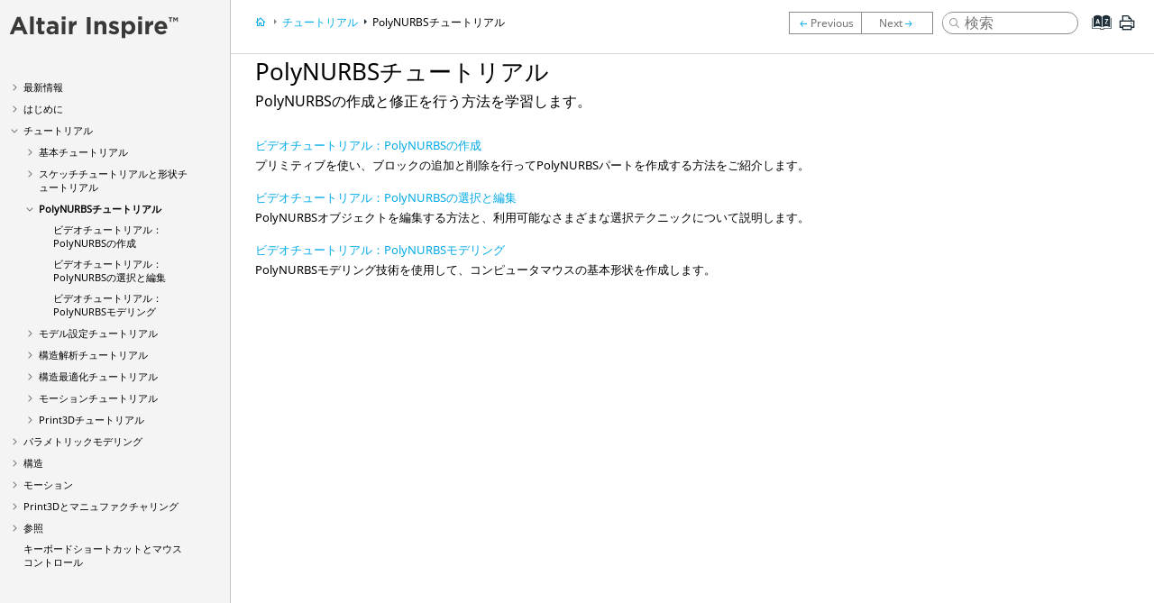

--- FILE ---
content_type: text/html
request_url: https://2021.help.altair.com/2021.1/inspire/ja_jp/topics/inspire/tutorials/polynurbs_tutorials_c.htm
body_size: 9749
content:

<!DOCTYPE html
  PUBLIC "" "about:legacy-compat">
<html xmlns="http://www.w3.org/1999/xhtml" xmlns:whc="http://www.oxygenxml.com/webhelp/components" xml:lang="ja-jp" lang="ja-jp">
    <head><meta http-equiv="Content-Type" content="text/html; charset=UTF-8" />        
      <meta name="copyright" content="(C) Copyright 2021" /><meta name="DC.rights.owner" content="(C) Copyright 2021" /><meta name="DC.Type" content="concept" /><meta name="DC.Title" content="PolyNURBSチュートリアル" /><meta name="abstract" content="PolyNURBSの作成と修正を行う方法を学習します。" /><meta name="description" content="PolyNURBSの作成と修正を行う方法を学習します。" /><meta name="DC.Coverage" content="Tutorials" /><meta name="indexterms" content="geometry tutorials" /><meta name="DC.subject" content="geometry tutorials" /><meta name="keywords" content="geometry tutorials" /><meta name="DC.Relation" scheme="URI" content="../../../topics/shared/tutorials/tutorials_st_c.htm" /><meta name="DC.Relation" scheme="URI" content="../../../topics/inspire/tutorials/tut_surface_c.htm#concept_rxp_xcf_n1b" /><meta name="DC.Relation" scheme="URI" content="../../../topics/inspire/tutorials/tut_polynurbs_create_c.htm" /><meta name="DC.Relation" scheme="URI" content="../../../topics/inspire/tutorials/tut_polynurbs_create_c.htm" /><meta name="DC.Relation" scheme="URI" content="../../../topics/inspire/tutorials/tut_polynurbs_select_c.htm" /><meta name="DC.Relation" scheme="URI" content="../../../topics/inspire/tutorials/tut_polynurbs_modeling_c.htm" /><meta name="prodname" content="Inspire" /><meta name="DC.Creator" content="Amber Deacon" /><meta name="DC.Format" content="XHTML" /><meta name="DC.Identifier" content="polynurbs_tutorials_c" /><meta name="DC.Language" content="ja-JP" /><title>PolyNURBSチュートリアル</title><!--  Generated with Oxygen version 20.0-SNAPSHOT, build number 2018042310.  --><meta name="wh-path2root" content="../../../" /><meta name="wh-toc-id" content="polynurbs_tutorials_c-d46e5847" />
    	<!--ZOOMSTOP-->
        <link rel="preload" href="../../oxygen-webhelp/template/resources/images/unity_gradient_resized.png" as="image" />
        <!-- Global site tag (gtag.js) - Google Analytics -->
        <script>
            window.dataLayer = window.dataLayer || [];
            function gtag(){dataLayer.push(arguments);}
            gtag('js', new Date());

            gtag('config', 'UA-4424669-1');
        </script>
        
        <meta name="viewport" content="width=device-width, initial-scale=1.0" />
        <script>
          function debug(msg, object){
              console.log(msg, object);
          }
          function executeQuery(){
              $('#searchForm').submit();
              return true;
          }
      </script>
        <!-- Latest compiled and minified Bootstrap CSS -->
        <link rel="stylesheet" type="text/css" href="../../../oxygen-webhelp/lib/bootstrap/css/bootstrap.min.css" />

        <!-- Bootstrap Optional theme -->
        <link rel="stylesheet" href="../../../oxygen-webhelp/lib/bootstrap/css/bootstrap-theme.min.css" />
        <link rel="stylesheet" href="../../../oxygen-webhelp/lib/jquery-ui/jquery-ui.min.css" />

        <!-- Template default styles  -->
        <link rel="stylesheet" type="text/css" href="../../../oxygen-webhelp/app/topic-page.css?buildId=2018042310" />
        

        <script type="text/javascript" src="../../../oxygen-webhelp/lib/jquery/jquery-3.7.1.min.js"></script>

        <script data-main="../../../oxygen-webhelp/app/topic-page.js" src="../../../oxygen-webhelp/lib/requirejs/require.js"></script>
        
        <!-- Skin resources -->
        <link rel="stylesheet" type="text/css" href="../../../oxygen-webhelp/template/oxygen.css?buildId=2018042310" />
        <link rel="stylesheet" type="text/css" href="../../../altair-resources/css/bootstrap-toc.css" /><link rel="stylesheet" type="text/css" href="../../../altair-resources/css/altair.css" />
        <!-- EXM-36950 - Expand the args.hdf parameter here -->
        
        
        <!--ZOOMRESTART-->
    </head>

    <body class="wh_topic_page dita_topic frmBody" id="polynurbs_tutorials_c" data-spy="scroll" data-target="#toc">
    	<!--ZOOMSTOP-->
        <!-- EXM-36950 - Expand the args.hdr parameter here -->
        
        
        
<nav class="navbar navbar-default wh_header">
    <div class="container-fluid">
        <div class="wh_logo_and_publication_title_container">
            <div class="wh_logo_and_publication_title">
                
                    <!--
                            This component will be generated when the next parameters are specified in the transformation scenario:
                            'webhelp.logo.image' and 'webhelp.logo.image.target.url' and 'webhelp.prod.version'.
                            See: http://oxygenxml.com/doc/versions/17.1/ug-editor/#topics/dita_webhelp_output.html.
                    -->
                    <a href="../../../index.htm" class=" wh_logo "><img src="../../../logoINSPIRE_st_inspire.svg" alt="ユーザーガイド：Altair Inspire 2021.1" /></a>
                    <div class=" wh_publication_title "><a href="../../../index.htm"><span class="title">ユーザーガイド：Altair Inspire 2021.1</span></a></div>
                    <div class=" wh_version "><p></p></div>
                    
                </div>
                
                <!-- The menu button for mobile devices is copied in the output only when the 'webhelp.show.top.menu' parameter is set to 'yes' -->
                <button type="button" data-target=".wh_top_menu_and_indexterms_link" id="wh_menu_mobile_button" data-toggle="collapse" class="navbar-toggle collapsed wh_toggle_button">
                    <span class="icon-bar"></span>
                    <span class="icon-bar"></span>
                    <span class="icon-bar"></span>
                </button>
            </div>
        <div class="wh_header_flex_container">
            <div data-tooltip-position="bottom" class=" wh_breadcrumb "><ol xmlns:html="http://www.w3.org/1999/xhtml" class="hidden-print"><li><span class="home"><a href="../../../index.htm"><span>ホーム</span></a></span></li>
   <li><span class="topicref" data-id="concept_e2s_jpm_sy"><span class="title"><a href="../../../topics/shared/tutorials/tutorials_st_c.htm">チュートリアル</a><span class="wh-tooltip">
               
               <p xmlns:toc="http://www.oxygenxml.com/ns/webhelp/toc" xmlns:xhtml="http://www.w3.org/1999/xhtml" class="shortdesc">チュートリアルを活用して<span class="keyword">Inspire</span>を使用してください。
                  
               </p>
               </span></span></span></li>
   <li class="active"><span class="topicref" data-id="polynurbs_tutorials_c"><span class="title"><a href="../../../topics/inspire/tutorials/polynurbs_tutorials_c.htm">PolyNURBSチュートリアル</a><span class="wh-tooltip">
               
               <p xmlns:toc="http://www.oxygenxml.com/ns/webhelp/toc" xmlns:xhtml="http://www.w3.org/1999/xhtml" class="shortdesc">PolyNURBSの作成と修正を行う方法を学習します。</p>
               </span></span></span></li>
</ol></div>
            <div class=" wh_navigation_links "><span id="topic_navigation_links" class="navheader">
  
<span class="navprev"><a class="link" href="../../../topics/inspire/tutorials/tut_surface_c.htm#concept_rxp_xcf_n1b" title="チュートリアル：サーフェスモデリング"></a></span>  
<span class="navnext"><a class="link" href="../../../topics/inspire/tutorials/tut_polynurbs_create_c.htm" title="ビデオチュートリアル：PolyNURBSの作成"></a></span>  </span></div>
            <div class=" wh_search_input "><form id="searchForm" method="get" action="../../../search.htm"><div><input type="search" placeholder="検索 " class="wh_search_textfield" id="textToSearch" name="searchQuery" /><button type="submit" class="wh_search_button"><span>Search Help</span></button></div></form></div>
            <div class="wh_top_menu_and_indexterms_link collapse navbar-collapse">
                
                <div class=" wh_top_menu "><ul>
   <li class="has-children"><span data-tocid="reference_eyj_y51_x1b-d46e3821" data-state="not-ready" class=" topicref " data-id="reference_eyj_y51_x1b"><span class="title"><a href="../../../topics/shared/whats_new/whats_new_inspire_r.htm">最新情報</a></span></span></li>
   <li class="has-children"><span data-tocid="concept_qrb_d4m_sy-d46e4064" data-state="not-ready" class=" topicref " data-id="concept_qrb_d4m_sy"><span class="title"><a href="../../../topics/shared/get_started/get_started_st_c.htm">はじめに</a></span></span></li>
   <li class="has-children"><span data-tocid="concept_e2s_jpm_sy-d46e5463" data-state="not-ready" class=" topicref " data-id="concept_e2s_jpm_sy"><span class="title"><a href="../../../topics/shared/tutorials/tutorials_st_c.htm">チュートリアル</a></span></span></li>
   <li class="has-children"><span data-tocid="inspire_parametric_c-d46e8003" data-state="not-ready" class=" topicref " data-id="inspire_parametric_c"><span class="title"><a href="../../../topics/shared/parametric/inspire_parametric_c.htm">パラメトリックモデリング</a></span></span></li>
   <li class="has-children"><span data-tocid="structure_st_c-d46e10093" data-state="not-ready" class=" topicref " data-id="structure_st_c"><span class="title"><a href="../../../topics/inspire/structure/structure_st_c.htm">構造</a></span></span></li>
   <li class="has-children"><span data-tocid="concept_aks_zll_wz-d46e12927" data-state="not-ready" class=" topicref " data-id="concept_aks_zll_wz"><span class="title"><a href="../../../topics/inspire/motion/motion_inspire_c.htm">モーション</a></span></span></li>
   <li class="has-children"><span data-tocid="print_manufacturing_c-d46e14525" data-state="not-ready" class=" topicref " data-id="print_manufacturing_c"><span class="title"><a href="../../../topics/inspire/3Dprint/print_manufacturing_c.htm">Print3Dとマニュファクチャリング</a></span></span></li>
   <li class="has-children"><span data-tocid="concept_qsw_ll3_q1b-d46e14647" data-state="not-ready" class=" topicref " data-id="concept_qsw_ll3_q1b"><span class="title"><a href="../../../topics/inspire/reference/reference_inspire_c.htm">参照</a></span></span></li>
   <li><span data-tocid="keyboard_shortcuts_mouse_controls-d46e16062" data-state="leaf" class=" topicref " data-id="keyboard_shortcuts_mouse_controls"><span class="title"><a href="../../../topics/shared/shortcuts/shortcuts_global_r_2.htm">キーボードショートカットとマウスコントロール</a></span></span></li>
</ul></div>
                <div class=" wh_indexterms_link "><a href="../../../indexTerms.htm" title="索引"><span>索引</span></a></div>
                <div class=" wh_print_link print "><a href="javascript:window.print();" title="Print this page" class="print_button"></a></div>
                
            </div>
        </div>
        <div class="nav_tools">
            <nav class="wh_tools hidden-print">
                <div class="wh_right_tools hidden-sm hidden-xs">  
                    
                </div>
            </nav>
        </div>
    </div>
</nav>

        <div class="container-fluid">
            <div class="wh_content_area">
                <div class="row">
                    
                        <nav role="navigation" id="wh_publication_toc" class="col-lg-3 col-md-3 col-sm-3 col-xs-12 navbar hidden-print">
                            <div class="wh_logo_and_publication_title_container">
                                <div class="wh_logo_and_publication_title">
                                    
                                    <a href="../../../index.htm" class=" wh_logo hidden-xs "><img src="../../../logoINSPIRE_st_inspire.svg" alt="ユーザーガイド：Altair Inspire 2021.1" /></a>
                                    <div class=" wh_version "><p></p></div>
                                    <div class=" wh_publication_title "><a href="../../../index.htm"><span class="title">ユーザーガイド：Altair Inspire 2021.1</span></a></div>
                                    
                                </div>
                            </div>
                            <div class="nav_spacer"></div>
                            <div class=" wh_publication_toc "><ul>
   <li><span data-tocid="reference_eyj_y51_x1b-d46e3821" class="topicref" data-id="reference_eyj_y51_x1b" data-state="not-ready"><span class="wh-expand-btn"></span><span class="title"><a href="../../../topics/shared/whats_new/whats_new_inspire_r.htm">最新情報</a><span class="wh-tooltip">
               
               <p xmlns:toc="http://www.oxygenxml.com/ns/webhelp/toc" xmlns:xhtml="http://www.w3.org/1999/xhtml" class="shortdesc">新しい機能と機能強化についてご紹介します。</p>
               </span></span></span></li>
   <li><span data-tocid="concept_qrb_d4m_sy-d46e4064" class="topicref" data-id="concept_qrb_d4m_sy" data-state="not-ready"><span class="wh-expand-btn"></span><span class="title"><a href="../../../topics/shared/get_started/get_started_st_c.htm">はじめに</a><span class="wh-tooltip">
               
               <p xmlns:toc="http://www.oxygenxml.com/ns/webhelp/toc" xmlns:xhtml="http://www.w3.org/1999/xhtml" class="shortdesc"><span class="keyword">Inspire</span>の使用を開始する際の基本的な情報。
                  
               </p>
               </span></span></span></li>
   <li><span data-tocid="concept_e2s_jpm_sy-d46e5463" class="topicref" data-id="concept_e2s_jpm_sy" data-state="expanded"><span class="wh-expand-btn"></span><span class="title"><a href="../../../topics/shared/tutorials/tutorials_st_c.htm">チュートリアル</a><span class="wh-tooltip">
               
               <p xmlns:toc="http://www.oxygenxml.com/ns/webhelp/toc" xmlns:xhtml="http://www.w3.org/1999/xhtml" class="shortdesc">チュートリアルを活用して<span class="keyword">Inspire</span>を使用してください。
                  
               </p>
               </span></span></span><ul class="nav nav-list">
         <li><span data-tocid="basic_tutorials_c-d46e5481" class="topicref" data-id="basic_tutorials_c" data-state="not-ready"><span class="wh-expand-btn"></span><span class="title"><a href="../../../topics/inspire/tutorials/basic_tutorials_c.htm">基本チュートリアル</a><span class="wh-tooltip">
                     
                     <p xmlns:toc="http://www.oxygenxml.com/ns/webhelp/toc" xmlns:xhtml="http://www.w3.org/1999/xhtml" class="shortdesc">ビューの調整方法、パートの移動方法、最適化の実行方法、およびファイルのエクスポート方法を学習します。</p>
                     </span></span></span></li>
         <li><span data-tocid="geometry_tutorials_c-d46e5644" class="topicref" data-id="geometry_tutorials_c" data-state="not-ready"><span class="wh-expand-btn"></span><span class="title"><a href="../../../topics/inspire/tutorials/geometry_tutorials_c.htm">スケッチチュートリアルと形状チュートリアル</a><span class="wh-tooltip">
                     
                     <p xmlns:toc="http://www.oxygenxml.com/ns/webhelp/toc" xmlns:xhtml="http://www.w3.org/1999/xhtml" class="shortdesc">2Dスケッチやパラメトリックパートの作成、ソリッド形状の準備と簡略化、サーフェスのモデリングの方法について説明します。</p>
                     </span></span></span></li>
         <li class="active"><span data-tocid="polynurbs_tutorials_c-d46e5847" class="topicref" data-id="polynurbs_tutorials_c" data-state="expanded"><span class="wh-expand-btn"></span><span class="title"><a href="../../../topics/inspire/tutorials/polynurbs_tutorials_c.htm">PolyNURBSチュートリアル</a><span class="wh-tooltip">
                     
                     <p xmlns:toc="http://www.oxygenxml.com/ns/webhelp/toc" xmlns:xhtml="http://www.w3.org/1999/xhtml" class="shortdesc">PolyNURBSの作成と修正を行う方法を学習します。</p>
                     </span></span></span><ul class="nav nav-list">
               <li><span data-tocid="tut_polynurbs_create_c-d46e5858" class="topicref" data-id="tut_polynurbs_create_c" data-state="leaf"><span class="wh-expand-btn"></span><span class="title"><a href="../../../topics/inspire/tutorials/tut_polynurbs_create_c.htm">ビデオチュートリアル：PolyNURBSの作成</a><span class="wh-tooltip">
                           
                           <p xmlns:toc="http://www.oxygenxml.com/ns/webhelp/toc" xmlns:xhtml="http://www.w3.org/1999/xhtml" class="shortdesc">プリミティブを使い、ブロックの追加と削除を行ってPolyNURBSパートを作成する方法をご紹介します。</p>
                           </span></span></span></li>
               <li><span data-tocid="tut_polynurbs_select_c-d46e5869" class="topicref" data-id="tut_polynurbs_select_c" data-state="leaf"><span class="wh-expand-btn"></span><span class="title"><a href="../../../topics/inspire/tutorials/tut_polynurbs_select_c.htm">ビデオチュートリアル：PolyNURBSの選択と編集</a><span class="wh-tooltip">
                           
                           <p xmlns:toc="http://www.oxygenxml.com/ns/webhelp/toc" xmlns:xhtml="http://www.w3.org/1999/xhtml" class="shortdesc">PolyNURBSオブジェクトを編集する方法と、利用可能なさまざまな選択テクニックについて説明します。</p>
                           </span></span></span></li>
               <li><span data-tocid="tut_polynurbs_modeling_c-d46e5880" class="topicref" data-id="tut_polynurbs_modeling_c" data-state="leaf"><span class="wh-expand-btn"></span><span class="title"><a href="../../../topics/inspire/tutorials/tut_polynurbs_modeling_c.htm">ビデオチュートリアル：PolyNURBSモデリング</a><span class="wh-tooltip">
                           
                           <p xmlns:toc="http://www.oxygenxml.com/ns/webhelp/toc" xmlns:xhtml="http://www.w3.org/1999/xhtml" class="shortdesc">PolyNURBSモデリング技術を使用して、コンピュータマウスの基本形状を作成します。</p>
                           </span></span></span></li>
            </ul>
         </li>
         <li><span data-tocid="model_setup_tutorials_c-d46e5891" class="topicref" data-id="model_setup_tutorials_c" data-state="not-ready"><span class="wh-expand-btn"></span><span class="title"><a href="../../../topics/inspire/tutorials/model_setup_tutorials_c.htm">モデル設定チュートリアル</a><span class="wh-tooltip">
                     
                     <p xmlns:toc="http://www.oxygenxml.com/ns/webhelp/toc" xmlns:xhtml="http://www.w3.org/1999/xhtml" class="shortdesc">接触の定義、締結の作成、スポット溶接でのパートの結合を行います。</p>
                     </span></span></span></li>
         <li><span data-tocid="FEAnalysis_tutorials_c-d46e6065" class="topicref" data-id="FEAnalysis_tutorials_c" data-state="not-ready"><span class="wh-expand-btn"></span><span class="title"><a href="../../../topics/inspire/tutorials/feanalysis_tutorials_c.htm">構造解析チュートリアル</a><span class="wh-tooltip">
                     
                     <p xmlns:toc="http://www.oxygenxml.com/ns/webhelp/toc" xmlns:xhtml="http://www.w3.org/1999/xhtml" class="shortdesc">ベースライン解析の実行、生成した形状の解析を行います。</p>
                     </span></span></span></li>
         <li><span data-tocid="optimization_tutorials_c-d46e6442" class="topicref" data-id="optimization_tutorials_c" data-state="not-ready"><span class="wh-expand-btn"></span><span class="title"><a href="../../../topics/inspire/tutorials/optimization_tutorials_c.htm">構造最適化チュートリアル</a><span class="wh-tooltip">
                     
                     <p xmlns:toc="http://www.oxygenxml.com/ns/webhelp/toc" xmlns:xhtml="http://www.w3.org/1999/xhtml" class="shortdesc">さまざまなタイプの最適化を実行して結果を比較する方法を学習します。</p>
                     </span></span></span></li>
         <li><span data-tocid="motion_tutorials_c-d46e7049" class="topicref" data-id="motion_tutorials_c" data-state="not-ready"><span class="wh-expand-btn"></span><span class="title"><a href="../../../topics/inspire/tutorials/motion_tutorials_c.htm">モーションチュートリアル</a><span class="wh-tooltip">
                     
                     <p xmlns:toc="http://www.oxygenxml.com/ns/webhelp/toc" xmlns:xhtml="http://www.w3.org/1999/xhtml" class="shortdesc">ジョイントとモーション接触の定義、モーターとアクチュエータの作成、モーション解析の実行、結果のプロットを行います。</p>
                     </span></span></span></li>
         <li><span data-tocid="print3D_tutorial_c-d46e7812" class="topicref" data-id="print3D_tutorial_c" data-state="not-ready"><span class="wh-expand-btn"></span><span class="title"><a href="../../../topics/inspire/tutorials/print3D_tutorials_c.htm">Print3Dチュートリアル</a><span class="wh-tooltip">
                     
                     <p xmlns:toc="http://www.oxygenxml.com/ns/webhelp/toc" xmlns:xhtml="http://www.w3.org/1999/xhtml" class="shortdesc">3Dプリントするパートの準備、解析、およびエクスポートについて学びます。</p>
                     </span></span></span></li>
      </ul>
   </li>
   <li><span data-tocid="inspire_parametric_c-d46e8003" class="topicref" data-id="inspire_parametric_c" data-state="not-ready"><span class="wh-expand-btn"></span><span class="title"><a href="../../../topics/shared/parametric/inspire_parametric_c.htm">パラメトリックモデリング</a><span class="wh-tooltip">
               
               <p xmlns:toc="http://www.oxygenxml.com/ns/webhelp/toc" xmlns:xhtml="http://www.w3.org/1999/xhtml" class="shortdesc"><span class="ph">コンストラクション履歴と変数を使用して、パラメトリックスケッチ、形状、PolyNURBSを作成します。</span></p>
               </span></span></span></li>
   <li><span data-tocid="structure_st_c-d46e10093" class="topicref" data-id="structure_st_c" data-state="not-ready"><span class="wh-expand-btn"></span><span class="title"><a href="../../../topics/inspire/structure/structure_st_c.htm">構造</a><span class="wh-tooltip">
               
               <p xmlns:toc="http://www.oxygenxml.com/ns/webhelp/toc" xmlns:xhtml="http://www.w3.org/1999/xhtml" class="shortdesc">モデルを設定して構造解析または最適化を実行します。</p>
               </span></span></span></li>
   <li><span data-tocid="concept_aks_zll_wz-d46e12927" class="topicref" data-id="concept_aks_zll_wz" data-state="not-ready"><span class="wh-expand-btn"></span><span class="title"><a href="../../../topics/inspire/motion/motion_inspire_c.htm">モーション</a><span class="wh-tooltip">
               
               <p xmlns:toc="http://www.oxygenxml.com/ns/webhelp/toc" xmlns:xhtml="http://www.w3.org/1999/xhtml" class="shortdesc">モーション解析を設定して実行し、結果をプロットして、結果をエクスポートします。</p>
               </span></span></span></li>
   <li><span data-tocid="print_manufacturing_c-d46e14525" class="topicref" data-id="print_manufacturing_c" data-state="not-ready"><span class="wh-expand-btn"></span><span class="title"><a href="../../../topics/inspire/3Dprint/print_manufacturing_c.htm">Print3Dとマニュファクチャリング</a><span class="wh-tooltip">
               
               <p xmlns:toc="http://www.oxygenxml.com/ns/webhelp/toc" xmlns:xhtml="http://www.w3.org/1999/xhtml" class="shortdesc">積層造形、ポロシティ、または板厚減少解析をセットアップして実行します。</p>
               </span></span></span></li>
   <li><span data-tocid="concept_qsw_ll3_q1b-d46e14647" class="topicref" data-id="concept_qsw_ll3_q1b" data-state="not-ready"><span class="wh-expand-btn"></span><span class="title"><a href="../../../topics/inspire/reference/reference_inspire_c.htm">参照</a><span class="wh-tooltip">
               
               <p xmlns:toc="http://www.oxygenxml.com/ns/webhelp/toc" xmlns:xhtml="http://www.w3.org/1999/xhtml" class="shortdesc">用語集、よくある質問、およびエラーとアラートを表示します。</p>
               </span></span></span></li>
   <li><span data-tocid="keyboard_shortcuts_mouse_controls-d46e16062" class="topicref" data-id="keyboard_shortcuts_mouse_controls" data-state="leaf"><span class="wh-expand-btn"></span><span class="title"><a href="../../../topics/shared/shortcuts/shortcuts_global_r_2.htm">キーボードショートカットとマウスコントロール</a><span class="wh-tooltip">
               
               <p xmlns:toc="http://www.oxygenxml.com/ns/webhelp/toc" xmlns:xhtml="http://www.w3.org/1999/xhtml" class="shortdesc">共通操作におけるキーボードショートカットとマウスコントロール。</p>
               </span></span></span></li>
</ul></div>
                            <div></div>

                        </nav>
                    
                    <div class="contentbody col-lg-12 col-md-12 col-sm-12 col-xs-12">
                        <div class="header">
                            
<nav class="navbar navbar-default wh_header">
    <div class="container-fluid">
        <div class="wh_logo_and_publication_title_container">
            <div class="wh_logo_and_publication_title">
                
                    <!--
                            This component will be generated when the next parameters are specified in the transformation scenario:
                            'webhelp.logo.image' and 'webhelp.logo.image.target.url' and 'webhelp.prod.version'.
                            See: http://oxygenxml.com/doc/versions/17.1/ug-editor/#topics/dita_webhelp_output.html.
                    -->
                    <a href="../../../index.htm" class=" wh_logo "><img src="../../../logoINSPIRE_st_inspire.svg" alt="ユーザーガイド：Altair Inspire 2021.1" /></a>
                    <div class=" wh_publication_title "><a href="../../../index.htm"><span class="title">ユーザーガイド：Altair Inspire 2021.1</span></a></div>
                    <div class=" wh_version "><p></p></div>
                    
                </div>
                
                <!-- The menu button for mobile devices is copied in the output only when the 'webhelp.show.top.menu' parameter is set to 'yes' -->
                <button type="button" data-target=".wh_top_menu_and_indexterms_link" id="wh_menu_mobile_button" data-toggle="collapse" class="navbar-toggle collapsed wh_toggle_button">
                    <span class="icon-bar"></span>
                    <span class="icon-bar"></span>
                    <span class="icon-bar"></span>
                </button>
            </div>
        <div class="wh_header_flex_container">
            <div data-tooltip-position="bottom" class=" wh_breadcrumb "><ol xmlns:html="http://www.w3.org/1999/xhtml" class="hidden-print"><li><span class="home"><a href="../../../index.htm"><span>ホーム</span></a></span></li>
   <li><span class="topicref" data-id="concept_e2s_jpm_sy"><span class="title"><a href="../../../topics/shared/tutorials/tutorials_st_c.htm">チュートリアル</a><span class="wh-tooltip">
               
               <p xmlns:toc="http://www.oxygenxml.com/ns/webhelp/toc" xmlns:xhtml="http://www.w3.org/1999/xhtml" class="shortdesc">チュートリアルを活用して<span class="keyword">Inspire</span>を使用してください。
                  
               </p>
               </span></span></span></li>
   <li class="active"><span class="topicref" data-id="polynurbs_tutorials_c"><span class="title"><a href="../../../topics/inspire/tutorials/polynurbs_tutorials_c.htm">PolyNURBSチュートリアル</a><span class="wh-tooltip">
               
               <p xmlns:toc="http://www.oxygenxml.com/ns/webhelp/toc" xmlns:xhtml="http://www.w3.org/1999/xhtml" class="shortdesc">PolyNURBSの作成と修正を行う方法を学習します。</p>
               </span></span></span></li>
</ol></div>
            <div class=" wh_navigation_links "><span id="topic_navigation_links" class="navheader">
  
<span class="navprev"><a class="link" href="../../../topics/inspire/tutorials/tut_surface_c.htm#concept_rxp_xcf_n1b" title="チュートリアル：サーフェスモデリング"></a></span>  
<span class="navnext"><a class="link" href="../../../topics/inspire/tutorials/tut_polynurbs_create_c.htm" title="ビデオチュートリアル：PolyNURBSの作成"></a></span>  </span></div>
            <div class=" wh_search_input "><form id="searchForm" method="get" action="../../../search.htm"><div><input type="search" placeholder="検索 " class="wh_search_textfield" id="textToSearch" name="searchQuery" /><button type="submit" class="wh_search_button"><span>Search Help</span></button></div></form></div>
            <div class="wh_top_menu_and_indexterms_link collapse navbar-collapse">
                
                <div class=" wh_top_menu "><ul>
   <li class="has-children"><span data-tocid="reference_eyj_y51_x1b-d46e3821" data-state="not-ready" class=" topicref " data-id="reference_eyj_y51_x1b"><span class="title"><a href="../../../topics/shared/whats_new/whats_new_inspire_r.htm">最新情報</a></span></span></li>
   <li class="has-children"><span data-tocid="concept_qrb_d4m_sy-d46e4064" data-state="not-ready" class=" topicref " data-id="concept_qrb_d4m_sy"><span class="title"><a href="../../../topics/shared/get_started/get_started_st_c.htm">はじめに</a></span></span></li>
   <li class="has-children"><span data-tocid="concept_e2s_jpm_sy-d46e5463" data-state="not-ready" class=" topicref " data-id="concept_e2s_jpm_sy"><span class="title"><a href="../../../topics/shared/tutorials/tutorials_st_c.htm">チュートリアル</a></span></span></li>
   <li class="has-children"><span data-tocid="inspire_parametric_c-d46e8003" data-state="not-ready" class=" topicref " data-id="inspire_parametric_c"><span class="title"><a href="../../../topics/shared/parametric/inspire_parametric_c.htm">パラメトリックモデリング</a></span></span></li>
   <li class="has-children"><span data-tocid="structure_st_c-d46e10093" data-state="not-ready" class=" topicref " data-id="structure_st_c"><span class="title"><a href="../../../topics/inspire/structure/structure_st_c.htm">構造</a></span></span></li>
   <li class="has-children"><span data-tocid="concept_aks_zll_wz-d46e12927" data-state="not-ready" class=" topicref " data-id="concept_aks_zll_wz"><span class="title"><a href="../../../topics/inspire/motion/motion_inspire_c.htm">モーション</a></span></span></li>
   <li class="has-children"><span data-tocid="print_manufacturing_c-d46e14525" data-state="not-ready" class=" topicref " data-id="print_manufacturing_c"><span class="title"><a href="../../../topics/inspire/3Dprint/print_manufacturing_c.htm">Print3Dとマニュファクチャリング</a></span></span></li>
   <li class="has-children"><span data-tocid="concept_qsw_ll3_q1b-d46e14647" data-state="not-ready" class=" topicref " data-id="concept_qsw_ll3_q1b"><span class="title"><a href="../../../topics/inspire/reference/reference_inspire_c.htm">参照</a></span></span></li>
   <li><span data-tocid="keyboard_shortcuts_mouse_controls-d46e16062" data-state="leaf" class=" topicref " data-id="keyboard_shortcuts_mouse_controls"><span class="title"><a href="../../../topics/shared/shortcuts/shortcuts_global_r_2.htm">キーボードショートカットとマウスコントロール</a></span></span></li>
</ul></div>
                <div class=" wh_indexterms_link "><a href="../../../indexTerms.htm" title="索引"><span>索引</span></a></div>
                <div class=" wh_print_link print "><a href="javascript:window.print();" title="Print this page" class="print_button"></a></div>
                
            </div>
        </div>
        <div class="nav_tools">
            <nav class="wh_tools hidden-print">
                <div class="wh_right_tools hidden-sm hidden-xs">  
                    
                </div>
            </nav>
        </div>
    </div>
</nav>

                        </div>
                        <div class="content_spacer"></div>
                        <div class="wrapper">
                            <div class="col-lg-2 col-md-2 col-sm-2 col-xs-12 min">
                                <nav id="toc" data-spy="affix" data-toggle="toc"></nav>
                            </div>
                            <!--ZOOMRESTART-->
                            <div id="wh_topic_body" class="contentarea col-lg-10 col-md-10 col-sm-10 col-xs-12">
                                <div class=" wh_topic_content body "><main role="main"><article role="article" aria-labelledby="ariaid-title1">
    <h1 class="title topictitle1" id="ariaid-title1">PolyNURBSチュートリアル</h1>

    <p class="shortdesc">PolyNURBSの作成と修正を行う方法を学習します。</p>

    
</article></main></div>
                                <div class=" wh_child_links "><nav role="navigation" class="related-links">
<ul class="ullinks">
<li class="link ulchildlink"><strong><a href="../../../topics/inspire/tutorials/tut_polynurbs_create_c.htm">ビデオチュートリアル：PolyNURBSの作成</a></strong><br />
プリミティブを使い、ブロックの追加と削除を行ってPolyNURBSパートを作成する方法をご紹介します。</li>
<li class="link ulchildlink"><strong><a href="../../../topics/inspire/tutorials/tut_polynurbs_select_c.htm">ビデオチュートリアル：PolyNURBSの選択と編集</a></strong><br />
PolyNURBSオブジェクトを編集する方法と、利用可能なさまざまな選択テクニックについて説明します。</li>
<li class="link ulchildlink"><strong><a href="../../../topics/inspire/tutorials/tut_polynurbs_modeling_c.htm">ビデオチュートリアル：PolyNURBSモデリング</a></strong><br />
PolyNURBSモデリング技術を使用して、コンピュータマウスの基本形状を作成します。</li>
</ul>
</nav></div>
                                
                                
                            </div>
                            <!--ZOOMSTOP-->
                            <!--Turning off Oxygen Topic TOC, and using Bootstrap Topic Toc instead -->
                            <!--<whc:webhelp_topic_toc>
                                <nav role="navigation"  id="wh_topic_toc" 
                                    class="col-lg-2 col-md-2 col-sm-2 col-xs-12 navbar hidden-print"> 
                                    <whc:component_content/>
                                </nav>
                            </whc:webhelp_topic_toc> -->
                            <div class="col-lg-2 col-md-2 col-sm-2 col-xs-12 max">
                                <nav id="toc" data-spy="affix" data-toggle="toc"></nav>
                            </div>
                        </div>
                        <nav class="navbar navbar-default wh_footer">
  <div class=" footer-container text-center ">
    
        
        <div>
            <p>(c) <script type="text/javascript">
  document.write(new Date().getFullYear());
</script> Altair Engineering, Inc. All rights reserved.</p>
           <p><a href="../../../IPRN_ST_r.htm" onclick="window.open(this.href, 'windowOpenTab', 'scrollbars=1,resizable=1,width=740,height=500,left=0,top=0'); return false;">Intellectual Property Rights Notice</a>  |  <a href="../../../technical_support_stp_r.htm" onclick="window.open(this.href, 'windowOpenTab', 'scrollbars=1,resizable=1,width=740,height=500,left=0,top=0'); return false;">Technical Support</a></p>    
        </div>
    
  </div>
</nav>

                    </div>
            </div>
        </div>
        </div>
        
        <div id="go2top">
            <span class="glyphicon glyphicon-chevron-up"></span>
        </div>
        
        <!-- The modal container for images -->
        <div id="modal_img_large" class="modal">
            <span class="close glyphicon glyphicon-remove"></span>
            <!-- Modal Content (The Image) -->
            <img class="modal-content" id="modal-img" />
            <!-- Modal Caption (Image Text) -->
            <div id="caption"></div>
        </div>
        
        <script src="../../../oxygen-webhelp/lib/bootstrap/js/bootstrap.min.js" type="text/javascript"></script>
        <script type="text/javascript" src="../../../altair-resources/js/bootstrap-toc.js"></script><script type="text/javascript" src="../../../altair-resources/js/breadcrumbs.js"></script><script type="text/javascript" src="../../../altair-resources/js/splash.js"></script><script type="text/javascript" src="../../../altair-resources/js/homepage.js"></script><script type="text/javascript" src="../../../altair-resources/js/topics.js"></script><script type="text/javascript" src="../../../altair-resources/js/googleAnalytics.js"></script>
        
        <!--ZOOMRESTART-->
    </body>
</html>

--- FILE ---
content_type: text/html
request_url: https://2021.help.altair.com/2021.1/inspire/ja_jp/oxygen-webhelp/lib/jquery/jquery-3.1.1.min.js
body_size: 4223
content:

<!DOCTYPE html
  PUBLIC "" "about:legacy-compat">
<html xmlns="http://www.w3.org/1999/xhtml" xmlns:whc="http://www.oxygenxml.com/webhelp/components" lang="en" dir="ltr">

    <head><meta http-equiv="Content-Type" content="text/html; charset=UTF-8" /><meta name="wh-path2root" content="" />
        <!-- Global site tag (gtag.js) - Google Analytics -->
        <script>
            window.dataLayer = window.dataLayer || [];
            function gtag(){dataLayer.push(arguments);}
            gtag('js', new Date());

            gtag('config', 'UA-4424669-1');
        </script>
        
        <meta name="viewport" content="width=device-width, initial-scale=1.0" />

        <script>
            /**
             * If an old URL is given, redirect to the corresponding topic from the WebHelp Responsive
             */
            var actualLocation = window.location.href;
            var newLocation;
            if (actualLocation.indexOf('/#')!=-1) {
                newLocation = actualLocation.replace(/\/#/g, "/");
                window.location.replace(newLocation);
            }
            if (actualLocation.match(/\/index\.(.*)#/gi)!=null) {
                newLocation = actualLocation.replace(/\/index\.(.*)#/gi, "/");
                window.location.replace(newLocation);
            }
            
            function debug(msg, object){
                console.log(msg, object);
            }
            function executeQuery(){
                $('#searchForm').submit();
                return true;
            }
        </script>        

        <link rel="stylesheet" href="oxygen-webhelp/lib/jquery-ui/jquery-ui.min.css" />

        <!-- Latest compiled and minified Bootstrap CSS -->
        <link rel="stylesheet" type="text/css" href="oxygen-webhelp/lib/bootstrap/css/bootstrap.min.css" />
        
        <!-- Bootstrap Optional theme -->
        <link rel="stylesheet" type="text/css" href="oxygen-webhelp/lib/bootstrap/css/bootstrap-theme.min.css" />
        
        <!-- Template default styles  -->
        <link rel="stylesheet" type="text/css" href="oxygen-webhelp/app/main-page.css?buildId=2018042310" />

        
        <script type="text/javascript" src="oxygen-webhelp/lib/jquery/jquery-3.7.1.min.js"></script>

        <script data-main="oxygen-webhelp/app/main-page.js" src="oxygen-webhelp/lib/requirejs/require.js"></script>
        
        <!-- Skin resources -->
        <link rel="stylesheet" type="text/css" href="oxygen-webhelp/template/oxygen.css?buildId=2018042310" />
        <link rel="stylesheet" type="text/css" href="altair-resources/css/bootstrap-toc.css" /><link rel="stylesheet" type="text/css" href="altair-resources/css/altair.css" /><link rel="stylesheet" type="text/css" href="altair-resources/css/hyperworks_homepage.css" />
        <!-- EXM-36950 - Expand the args.hdf parameter here -->
        
        
    <title>User Guide: Altair Inspire 2021.1</title></head>
    <body class="wh_main_page">
        <!-- EXM-36950 - Expand the args.hdr parameter here -->
        
        
        
<nav class="navbar navbar-default wh_header">
    <div class="container-fluid">
        <div class="wh_logo_and_publication_title_container">
            <div class="wh_logo_and_publication_title">
                
                    <!--
                            This component will be generated when the next parameters are specified in the transformation scenario:
                            'webhelp.logo.image' and 'webhelp.logo.image.target.url' and 'webhelp.prod.version'.
                            See: http://oxygenxml.com/doc/versions/17.1/ug-editor/#topics/dita_webhelp_output.html.
                    -->
                    <a href="index.htm" class=" wh_logo "><img src="logoINSPIRE_st_inspire.svg" alt="User Guide: Altair Inspire 2021.1" /></a>
                    <div class=" wh_publication_title "><a href="index.htm"><span xmlns="" class="title">User Guide: Altair Inspire 2021.1</span></a></div>
                    <div class=" wh_version "><p></p></div>
                    
                </div>
                
                <!-- The menu button for mobile devices is copied in the output only when the 'webhelp.show.top.menu' parameter is set to 'yes' -->
                <button type="button" data-target=".wh_top_menu_and_indexterms_link" id="wh_menu_mobile_button" data-toggle="collapse" class="navbar-toggle collapsed wh_toggle_button">
                    <span class="icon-bar"></span>
                    <span class="icon-bar"></span>
                    <span class="icon-bar"></span>
                </button>
            </div>
        <div class="wh_header_flex_container">
            <whc:webhelp_breadcrumb></whc:webhelp_breadcrumb>
            <whc:webhelp_navigation_links></whc:webhelp_navigation_links>
            <div class=" wh_search_input "><form id="searchForm" method="get" action="search.htm"><div><input type="search" placeholder="Search " class="wh_search_textfield" id="textToSearch" name="searchQuery" /><button type="submit" class="wh_search_button"><span>Search Help</span></button></div></form></div>
            <div class="wh_top_menu_and_indexterms_link collapse navbar-collapse">
                
                <div class=" wh_top_menu "><ul>
   <li class="has-children"><span data-tocid="reference_eyj_y51_x1b-d46e5304" data-state="not-ready" class=" topicref " data-id="reference_eyj_y51_x1b"><span class="title"><a href="topics/shared/whats_new/whats_new_inspire_r.htm">What's New</a></span></span></li>
   <li class="has-children"><span data-tocid="concept_qrb_d4m_sy-d46e5547" data-state="not-ready" class=" topicref " data-id="concept_qrb_d4m_sy"><span class="title"><a href="topics/shared/get_started/get_started_st_c.htm">Get Started</a></span></span></li>
   <li class="has-children"><span data-tocid="concept_e2s_jpm_sy-d46e6964" data-state="not-ready" class=" topicref " data-id="concept_e2s_jpm_sy"><span class="title"><a href="topics/shared/tutorials/tutorials_st_c.htm">Tutorials</a></span></span></li>
   <li class="has-children"><span data-tocid="inspire_parametric_c-d46e9507" data-state="not-ready" class=" topicref " data-id="inspire_parametric_c"><span class="title"><a href="topics/shared/parametric/inspire_parametric_c.htm">Parametric Modeling</a></span></span></li>
   <li class="has-children"><span data-tocid="structure_st_c-d46e11600" data-state="not-ready" class=" topicref " data-id="structure_st_c"><span class="title"><a href="topics/inspire/structure/structure_st_c.htm">Structures</a></span></span></li>
   <li class="has-children"><span data-tocid="concept_aks_zll_wz-d46e14446" data-state="not-ready" class=" topicref " data-id="concept_aks_zll_wz"><span class="title"><a href="topics/inspire/motion/motion_inspire_c.htm">Motion</a></span></span></li>
   <li class="has-children"><span data-tocid="print_manufacturing_c-d46e16046" data-state="not-ready" class=" topicref " data-id="print_manufacturing_c"><span class="title"><a href="topics/inspire/3Dprint/print_manufacturing_c.htm">Print3D and Manufacturing</a></span></span></li>
   <li class="has-children"><span data-tocid="concept_qsw_ll3_q1b-d46e16464" data-state="not-ready" class=" topicref " data-id="concept_qsw_ll3_q1b"><span class="title"><a href="topics/inspire/reference/reference_inspire_c.htm">Reference</a></span></span></li>
   <li><span data-tocid="keyboard_shortcuts_mouse_controls-d46e17882" data-state="leaf" class=" topicref " data-id="keyboard_shortcuts_mouse_controls"><span class="title"><a href="topics/shared/shortcuts/shortcuts_global_r_2.htm">Keyboard Shortcuts and Mouse Controls</a></span></span></li>
</ul></div>
                <div class=" wh_indexterms_link "><a href="indexTerms.htm" title="Index"><span>Index</span></a></div>
                <div class=" wh_print_link print "><a href="javascript:window.print();" title="Print this page" class="print_button"></a></div>
                
            </div>
        </div>
        <div class="nav_tools">
            <nav class="wh_tools hidden-print">
                <div class="wh_right_tools hidden-sm hidden-xs">  
                    <whc:webhelp_toggle_highlight></whc:webhelp_toggle_highlight>
                </div>
            </nav>
        </div>
    </div>
</nav>

        <!-- Search form -->
        <div class=" wh_search_input navbar-form wh_main_page_search " role="form">
          
          <div class="wh_welcome"></div>          
          <form id="searchForm" method="get" action="search.htm"><div><input type="search" placeholder="Search " class="wh_search_textfield" id="textToSearch" name="searchQuery" /><button type="submit" class="wh_search_button"><span>Search Help</span></button></div></form>
          
        </div>
        <div class="wh_content_area ">
            
            <!-- This is the placeholder for the main page tiles. -->
            <div class="container wh_content_flex_container">
                <!-- This is the placeholder for the main page tiles. -->
                <div class=" wh_tiles "><div class=" wh_tile  " data-id="reference_eyj_y51_x1b">
                        <div>
                            
                            <div class=" wh_tile_image "><img src="images/skin_images/icon_whats_new.png" alt="What's New" /></div>

                            <div class="wh_tile_text">
                                
                                <div class=" wh_tile_title "><span class="topicref"><a href="topics/shared/whats_new/whats_new_inspire_r.htm" data-id="reference_eyj_y51_x1b">What's New</a></span></div>

                                
                                <div class=" wh_tile_shortdesc ">
         Discover new features and enhancements.
      </div>
                            </div>
                        </div>
                    </div><div class=" wh_tile  " data-id="concept_qrb_d4m_sy">
                        <div>
                            
                            <div class=" wh_tile_image "><img src="images/skin_images/icon_get_started.png" alt="Get Started" /></div>

                            <div class="wh_tile_text">
                                
                                <div class=" wh_tile_title "><span class="topicref"><a href="topics/shared/get_started/get_started_st_c.htm" data-id="concept_qrb_d4m_sy">Get Started</a></span></div>

                                
                                <div class=" wh_tile_shortdesc ">
         New to Inspire? Learn the basics here.
         
      </div>
                            </div>
                        </div>
                    </div><div class=" wh_tile  " data-id="concept_e2s_jpm_sy">
                        <div>
                            
                            <div class=" wh_tile_image "><img src="images/skin_images/icon_tutorials.png" alt="Tutorials" /></div>

                            <div class="wh_tile_text">
                                
                                <div class=" wh_tile_title "><span class="topicref"><a href="topics/shared/tutorials/tutorials_st_c.htm" data-id="concept_e2s_jpm_sy">Tutorials</a></span></div>

                                
                                <div class=" wh_tile_shortdesc ">
         Start using Inspire with our interactive       tutorials.
         
      </div>
                            </div>
                        </div>
                    </div><div class=" wh_tile  " data-id="inspire_parametric_c">
                        <div>
                            
                            

                            <div class="wh_tile_text">
                                
                                <div class=" wh_tile_title "><span class="topicref"><a href="topics/shared/parametric/inspire_parametric_c.htm" data-id="inspire_parametric_c">Parametric Modeling</a></span></div>

                                
                                <div class=" wh_tile_shortdesc ">
         Create parametric sketches,             geometry, and PolyNURBS with construction history and variables.
      </div>
                            </div>
                        </div>
                    </div><div class=" wh_tile  " data-id="structure_st_c">
                        <div>
                            
                            

                            <div class="wh_tile_text">
                                
                                <div class=" wh_tile_title "><span class="topicref"><a href="topics/inspire/structure/structure_st_c.htm" data-id="structure_st_c">Structures</a></span></div>

                                
                                <div class=" wh_tile_shortdesc ">
         Set up your model and run a structural analysis or optimization.
      </div>
                            </div>
                        </div>
                    </div><div class=" wh_tile  " data-id="concept_aks_zll_wz">
                        <div>
                            
                            <div class=" wh_tile_image "><img src="images/icons/inspire/icon_motors.png" alt="Motion" /></div>

                            <div class="wh_tile_text">
                                
                                <div class=" wh_tile_title "><span class="topicref"><a href="topics/inspire/motion/motion_inspire_c.htm" data-id="concept_aks_zll_wz">Motion</a></span></div>

                                
                                <div class=" wh_tile_shortdesc ">
         Set up and run a motion analysis, plot the results, and export the results.
      </div>
                            </div>
                        </div>
                    </div><div class=" wh_tile  " data-id="print_manufacturing_c">
                        <div>
                            
                            

                            <div class="wh_tile_text">
                                
                                <div class=" wh_tile_title "><span class="topicref"><a href="topics/inspire/3Dprint/print_manufacturing_c.htm" data-id="print_manufacturing_c">Print3D and Manufacturing</a></span></div>

                                
                                <div class=" wh_tile_shortdesc ">
         Set up and run an additive manufacturing, porosity, or thinning analysis.
      </div>
                            </div>
                        </div>
                    </div><div class=" wh_tile  " data-id="concept_qsw_ll3_q1b">
                        <div>
                            
                            

                            <div class="wh_tile_text">
                                
                                <div class=" wh_tile_title "><span class="topicref"><a href="topics/inspire/reference/reference_inspire_c.htm" data-id="concept_qsw_ll3_q1b">Reference</a></span></div>

                                
                                <div class=" wh_tile_shortdesc ">
         View the glossary, frequently asked questions, and errors and alerts.
      </div>
                            </div>
                        </div>
                    </div><div class=" wh_tile  " data-id="keyboard_shortcuts_mouse_controls">
                        <div>
                            
                            <div class=" wh_tile_image "><img src="images/mouse_controls/helpMouseLeftClickCtrl.png" alt="Keyboard Shortcuts and Mouse Controls" /></div>

                            <div class="wh_tile_text">
                                
                                <div class=" wh_tile_title "><span class="topicref"><a href="topics/shared/shortcuts/shortcuts_global_r_2.htm" data-id="keyboard_shortcuts_mouse_controls">Keyboard Shortcuts and Mouse Controls</a></span></div>

                                
                                <div class=" wh_tile_shortdesc ">
         Learn keyboard shortcuts and mouse controls for common operations.
      </div>
                            </div>
                        </div>
                    </div></div>
                <div></div>
                <!--
                    This is the placeholder for the main page entries
                    presented in a tree-like fashion.
                -->
                
                
            </div>
        </div>
        <nav class="navbar navbar-default wh_footer">
  <div class=" footer-container text-center ">
    
        
        <div>
            <p>(c) <script type="text/javascript">
  document.write(new Date().getFullYear());
</script> Altair Engineering, Inc. All rights reserved.</p>
           <p><a href="IPRN_ST_r.htm" onclick="window.open(this.href, 'windowOpenTab', 'scrollbars=1,resizable=1,width=740,height=500,left=0,top=0'); return false;">Intellectual Property Rights Notice</a>  |  <a href="technical_support_stp_r.htm" onclick="window.open(this.href, 'windowOpenTab', 'scrollbars=1,resizable=1,width=740,height=500,left=0,top=0'); return false;">Technical Support</a></p>    
        </div>
    
  </div>
</nav>

        <!-- Latest compiled and minified JavaScript -->
        <script src="oxygen-webhelp/lib/bootstrap/js/bootstrap.min.js" type="text/javascript"></script>
        <script type="text/javascript" src="altair-resources/js/bootstrap-toc.js"></script><script type="text/javascript" src="altair-resources/js/breadcrumbs.js"></script><script type="text/javascript" src="altair-resources/js/splash.js"></script><script type="text/javascript" src="altair-resources/js/homepage.js"></script><script type="text/javascript" src="altair-resources/js/topics.js"></script><script type="text/javascript" src="altair-resources/js/googleAnalytics.js"></script>
        
    </body>
</html>

--- FILE ---
content_type: text/css
request_url: https://2021.help.altair.com/2021.1/inspire/ja_jp/oxygen-webhelp/app/topic-page.css?buildId=2018042310
body_size: 135
content:
@import "topic/commonltr.css?buildId=2018042310";

/* Changes and comments, as side-notes. */
@import "side-notes/p-side-notes.css?buildId=2018042310";

/* Topic content styles. */
@import "topic/topic.css?buildId=2018042310";

/* Default styles. */
@import "core/webhelp.css?buildId=2018042310";

/* Top Menu and Publication TOC components styles. */
@import "nav-links/nav-links.css?buildId=2018042310";


/* Expand/collapse topic sections. */
@import "core/expand.css?buildId=2018042310";

/* Tooltip styles. */
@import "nav-links/tooltip.css?buildId=2018042310";

--- FILE ---
content_type: application/javascript
request_url: https://2021.help.altair.com/2021.1/inspire/ja_jp/altair-resources/js/bootstrap-toc.js
body_size: 2060
content:
$(document).ready(function() {
        
    $('h1').attr('data-toc-skip','');
    
    }); 

/*!
 * Bootstrap Table of Contents v1.0.0 (http://afeld.github.io/bootstrap-toc/)
 * Copyright 2015 Aidan Feldman
 * Licensed under MIT (https://github.com/afeld/bootstrap-toc/blob/gh-pages/LICENSE.md) */
(function($) {
  'use strict';

  window.Toc = {
    helpers: {
      // return all matching elements in the set, or their descendants
      findOrFilter: function($el, selector) {
        // http://danielnouri.org/notes/2011/03/14/a-jquery-find-that-also-finds-the-root-element/
        // http://stackoverflow.com/a/12731439/358804
        var $descendants = $el.find(selector);
        return $el.filter(selector).add($descendants).filter(':not([data-toc-skip])');
      },

      generateUniqueIdBase: function(el) {
        var text = $(el).text();
        var anchor = text.trim().toLowerCase().replace(/[^A-Za-z0-9]+/g, '-');
        return anchor || el.tagName.toLowerCase();
      },

      generateUniqueId: function(el) {
        var anchorBase = this.generateUniqueIdBase(el);
        for (var i = 0; ; i++) {
          var anchor = anchorBase;
          if (i > 0) {
            // add suffix
            anchor += '-' + i;
          }
          // check if ID already exists
          if (!document.getElementById(anchor)) {
            return anchor;
          }
        }
      },

      generateAnchor: function(el) {
        if (el.id) {
          return el.id;
        } else {
          var anchor = this.generateUniqueId(el);
          el.id = anchor;
          return anchor;
        }
      },

      createNavList: function() {
        return $('<ul class="nav navbar-nav"></ul>');
      },

      createChildNavList: function($parent) {
        var $childList = this.createNavList();
        $parent.append($childList);
        return $childList;
      },

      generateNavEl: function(anchor, text) {
        var $a = $('<a class="nav-link"></a>');
        $a.attr('href', '#' + anchor);
        $a.text(text);
        var $li = $('<li></li>');
        $li.append($a);
        return $li;
      },

      generateNavItem: function(headingEl) {
        var anchor = this.generateAnchor(headingEl);
        var $heading = $(headingEl);
        var text = $heading.data('toc-text') || $heading.text();
        return this.generateNavEl(anchor, text);
      },

      // Find the first heading level (`<h1>`, then `<h2>`, etc.) that has more than one element. Defaults to 1 (for `<h1>`).
      getTopLevel: function($scope) {
        for (var i = 1; i <= 6; i++) {
          var $headings = this.findOrFilter($scope, 'h' + i);
          if ($headings.length > 1) {
            return i;
          }
        }

        return 1;
      },

      // returns the elements for the top level, and the next below it
      getHeadings: function($scope, topLevel) {
        var topSelector = 'h' + topLevel;

        var secondaryLevel = topLevel + 1;
        var secondarySelector = 'h' + secondaryLevel;

        return this.findOrFilter($scope, topSelector + ',' + secondarySelector);
      },

      getNavLevel: function(el) {
        return parseInt(el.tagName.charAt(1), 10);
      },

      populateNav: function($topContext, topLevel, $headings) {
        var $context = $topContext;
        var $prevNav;

        var helpers = this;
        $headings.each(function(i, el) {
          var $newNav = helpers.generateNavItem(el);
          var navLevel = helpers.getNavLevel(el);

          // determine the proper $context
          if (navLevel === topLevel) {
            // use top level
            $context = $topContext;
          } else if ($prevNav && $context === $topContext) {
            // create a new level of the tree and switch to it
            $context = helpers.createChildNavList($prevNav);
          } // else use the current $context

          $context.append($newNav);

          $prevNav = $newNav;
        });
      },

      parseOps: function(arg) {
        var opts;
        if (arg.jquery) {
          opts = {
            $nav: arg
          };
        } else {
          opts = arg;
        }
        opts.$scope = opts.$scope || $(document.body);
        return opts;
      }
    },

    // accepts a jQuery object, or an options object
    init: function(opts) {
      opts = this.helpers.parseOps(opts);

      // ensure that the data attribute is in place for styling
      opts.$nav.attr('data-toggle', 'toc');

      var $topContext = this.helpers.createChildNavList(opts.$nav);
      var topLevel = this.helpers.getTopLevel(opts.$scope);
      var $headings = this.helpers.getHeadings(opts.$scope, topLevel);
      this.helpers.populateNav($topContext, topLevel, $headings);
    }
  };

  $(function() {
    $('nav[data-toggle="toc"]').each(function(i, el) {
      var $nav = $(el);
      Toc.init($nav);
    });
  });
})(jQuery);

/*Custom JS added by D.Gallo*/

$( document ).ready(function() {

    /*If mini-toc for topic sections has no li, remove the toc*/  
    if($("#toc ul li:not(.clear)").length == 0) {
    $("div.max, div.min").hide();
    } 

    /*Add text to mini-toc for topic sections*/
    $( "#toc > ul.nav" ).before( "<p>ON THIS PAGE</p>" );

    
});


--- FILE ---
content_type: application/javascript
request_url: https://2021.help.altair.com/2021.1/inspire/ja_jp/altair-resources/js/breadcrumbs.js
body_size: 4358
content:
var _createClass = function () { function defineProperties(target, props) { for (var i = 0; i < props.length; i++) {var descriptor = props[i]; descriptor.enumerable = descriptor.enumerable || false; descriptor.configurable = true; if ("value" in descriptor) descriptor.writable = true; Object.defineProperty(target, descriptor.key, descriptor); }

 } return function (Constructor, protoProps, staticProps) { if (protoProps) defineProperties(Constructor.prototype, protoProps); if (staticProps) defineProperties(Constructor, staticProps); return Constructor; }; }();

function _classCallCheck(instance, Constructor) { if (!(instance instanceof Constructor)) { throw new TypeError("Cannot call a class as a function"); } }

var Crumb =
// text: the text content, the caption.
// trail: is the CrumbTrail Object to which this Crumb belongs.
// index: is the place in the CrumbTrail: 0 - home, N - nth crumb.
function Crumb(element, trail, index) {
    _classCallCheck(this, Crumb);

    // Creates the Crumb element that will be later used in
    // composing the DOM
    this.element = element;
    this.element.trail = trail;
    this.element.index = index ? index : 0;
};

// This class represents a breadcrumbs UI item in the DOM


var CrumbTrail = function () {

    // id: this is the element id of the DOM element that wil lcontain the
    //     breadcrumbs.
    // list: is the list of string that will be turned into breadcrumbs
    function CrumbTrail(id) {
        _classCallCheck(this, CrumbTrail);

        // There are two elements in the current HTML code that are identified
        // by the query '.wh_breadcrumb ol', we need the second one.
        // Once/if the duplication is corrected, the below line should read as
        // this.targetElement = document.querySelector(id)
        this.targetElement = document.querySelectorAll(id)[1];
        this.crumbs = [];

        // Add all of the crumbs to the trail
        var list = this.targetElement.childNodes;
        for (var i = 0; i < list.length; i++) {
            // Only add <li> elements
            if (list[i].nodeName == "LI") {
                this.addCrumb(list[i], i);
            }
        }



        // Initial trail fit into its container
        this.fitTrailToContainer();

        // Set up resize event so that the trail gets re-fitted when the
        // window gets resized.
        window.addEventListener("resize", resizeThrottler, false);
        var resizeTimeout;
        function resizeThrottler() {
            // ignore resize events as long as an actualResizeHandler execution is in the queue
            if (!resizeTimeout) {
                resizeTimeout = setTimeout(function () {
                    resizeTimeout = null;
                    actualResizeHandler();

                    // The actualResizeHandler will execute at a rate of 15fps
                }, 66);
            }
        }
        var this_trail = this;
        function actualResizeHandler() {
            this_trail.fitTrailToContainer();
        }
    }

    // Adds a crumb to the trail
    // text: the string appearing in the crumbs
    // index: the place in the crumb trail for this crumb


    _createClass(CrumbTrail, [{
        key: "addCrumb",
        value: function addCrumb(text, index) {
            var crumb = new Crumb(text, this, index);
            this.crumbs.push(crumb);
        }

        // This function fits the breadcrumb trail within its containing element

    }, {
        key: "fitTrailToContainer",
        value: function fitTrailToContainer() {

            var parentElementContentWidth = 0;
            var trailWidth = 0;
            var overflowList = undefined;
            var overflowWrap = undefined;

            console.groupCollapsed("Fitting trail to container [fitTrailToContainer() ]");

            // Delete all visualized crumbs
            // This felt more economical than trying to work without disposing the elements
            var myNode = this.targetElement;
            while (myNode.firstChild) {
                myNode.removeChild(myNode.firstChild);
            }


            parentElementContentWidth = getElementContentWidth(this.targetElement.parentElement);
            console.log("Current parentElement content width is: " + parentElementContentWidth);
            console.group("Adding crumbs to the trail...");

            // Add the home crumb
            this.crumbs[0].element.onclick = this.breadcrumbClick;
            this.targetElement.appendChild(this.crumbs[0].element);
            // Calculate the trail lenght (well, width) after the insertion.
            // Elements have to be inserted before their size is known
            // Might try to use "visibility: hidden" in case this turns out to be
            // too flashy
            trailWidth += this.crumbs[0].element.offsetWidth;

            console.log("Current trail width is: " + trailWidth);

            // We have the home element (index 0) in place already, now since we
            // want the roght most element to be visible, we start fomr that and add
            // the elements in reserve order so that we can see when the need to
            // generate a collapsed dropdown list comes in
            for (var i = this.crumbs.length - 1; i > 0; i--) {
                // Add the click event to the crumb (we removed all the elements not
                // not long ago, so we need to do this again. Perhaps would be
                // better to just detach them from the DOM? IS that even possible?
                this.crumbs[i].element.onclick = this.breadcrumbClick;

                // The very first time we cross this point, we are not yet
                // overflowing, but from the 2-nd iteration we might
                if (!overflowList) {

                    // We got to add the element to the DOM for the browser to
                    // render it and tell us its size. Are there alternatives?
                    this.targetElement.firstChild.insertAdjacentHTML('afterend',this.crumbs[i].element.outerHTML)
                    // trailWidth += this.crumbs[i].element.offsetWidth;
                    trailWidth += this.targetElement.firstChild.nextSibling.offsetWidth;

                    console.log("Last added item was " + this.targetElement.firstChild.nextSibling.offsetWidth + "px wide");
                    console.log("Current trail width is: " + trailWidth);

                    // The just added crumb causes overflow if the total trail width
                    // is more than it's container's. We trigger the overflow only
                    // is the element being added is not the right most, as we do
                    // not want that element to ever be collapsed into the overflow
                    // dropdown
                    // The '26' represents the size of the overflowWrap element.
                    // In case the trail does not fold enough leaving some of the
                    // last element ut of sight, try adjusting this number.
                    if (trailWidth + 26 >= parentElementContentWidth && this.targetElement.children.length > 2) {
                        // If we exceeded the container's width we replace the just
                        // added crumb with the overflow placeholder (...) and place
                        // the current crumb as its first child.

                        console.log('Cannot fit the crumb. Overflowing.');

                        // Remove the just added crumb
                        //this.crumbs[i].element.remove();
                        // this.crumbs[i].element.parentElement.removeChild(this.crumbs[i].element)
                        this.targetElement.firstChild.nextSibling.remove()

                        // Create the overflow element, which is still a <li> like
                        // any other crumb
                        overflowWrap = document.createElement('li');
                        overflowWrap.classList.add("overflow-wrapper");
                        overflowWrap.textContent = "...";
                        // overflowWrap.title = "Click to expand"

                        // The overflow element will next a <ul> list where we will
                        // append all of the other crumbs from now on, as we run out
                        // of space within our containing element
                        overflowList = document.createElement('ul');
                        overflowList.classList.add("collapsed");

                        // Append the overflow list as a child of the element
                        // actually on the breadcrumbs trail
                        overflowWrap.appendChild(overflowList);

                        // Finally, insert the current crumb as a child (the 1st) of
                        // the overflow list.
                        overflowList.appendChild(this.crumbs[i].element);

                        // Insert the overflowWrap (...) element after the home
                        // element
                        // this.targetElement.firstChild.insertAdjacentElement('afterend', overflowWrap);
                        this.targetElement.firstChild.insertAdjacentHTML('afterend',overflowWrap.outerHTML)

                        // When clicking on the overflow collector element, display
                        // the overflow list.
                        // overflowWrap.onclick = function () {
                        //     overflowList.classList.toggle("collapsed");
                        // };
                        document.querySelector('.overflow-wrapper').addEventListener("click",
                            function() { this.querySelector('ul').classList.toggle('collapsed') }
                        );
                    }
                } else {
                    // If we are in overflow mode, add the crumb to the overflow
                    // element list, in reverse order
                    // document.querySelector('.overflow-wrapper ul').lastChild.appendChild(this.crumbs[i].element);
                    document.querySelector('.overflow-wrapper ul').insertBefore(this.crumbs[i].element, document.querySelector('.overflow-wrapper ul').lastChild);
                }
            }


            console.groupEnd();
            console.groupEnd();
        }

        // The "click" handler to each crumb.

    }, {
        key: "breadcrumbClick",
        value: function breadcrumbClick(event) {

            // Do not propagate the event
            event.stopPropagation();

            // Identify the clicked child position
            // console.log(`You clicked on crumb number ${event.target.index}`)
            if (event.target.index + 1 < event.target.trail.crumbs.length) {
                // If the clicked element is not the last crumb on the trail,
                // remove the elements on its right before re-fitting the trail.
                // Each element in the DOM that is also a crumb, holds it's own
                // index as a property, so that we do not have to compute the
                // clicked element position on the trail to know what elements are
                // on its right. We simply discard from the Object.crumbs array all
                // of the elements that have an index greater than the clicked one.
                // Mind the +1, which is because of the 0 based array.
                event.target.trail.crumbs.splice(-1 * event.target.trail.crumbs.length + event.target.index + 1);
            }
            // Refit the trail in its container as we might have removed one or more
            // crumbs because of the click.
            event.target.trail.fitTrailToContainer();
        }
    }]);

    return CrumbTrail;
}();

function getElementContentWidth(element) {
    var styles = window.getComputedStyle(element);
    var padding = parseFloat(styles.paddingLeft) + parseFloat(styles.paddingRight);
    return element.clientWidth - padding;
}

var trail = undefined;
document.onreadystatechange = function () {
    // alternative to DOMContentLoaded event
    if (document.readyState === "interactive") {
        // We init a new crumbs trail passing the parent element
        // which is expected to be a list <ul> or <ol> containing
        // one or more <li> elements. The first <li> is expected to
        // be the "home" element.
        console.log('Init crumbs trail...');
        trail = new CrumbTrail('.wh_breadcrumb ol');
    }
};


--- FILE ---
content_type: application/javascript
request_url: https://2021.help.altair.com/2021.1/inspire/ja_jp/oxygen-webhelp/app/localization/strings.js
body_size: 5320
content:
define(function() {var localization = new Array();
localization["on_this_page"]="このページ上";
localization["more"]="その他";
localization["expandSections"]="セクションを展開する";
localization["collapseSections"]="セクションを折りたたむ";
localization["toggleHighlights"]="検索ハイライトを切り替える";
localization["Similar results"]="類似の結果";
localization["Output generated by"]="以下により生成された出力";
localization["Page"]="ページ";
localization["Results for:"]="以下に対して検索されたドキュメント";
localization["no_results_only_stop_words1"]="検索クエリに検索エンジンにより除外される<span>停止ワード</span>のみが含まれていたため、結果が見つかりませんでした。";
localization["no_results_only_stop_words2"]="停止ワードとは、非常に一般的な単語または検索を妨害する形容詞です。次のような含まれます：'of '、'the'、'by'など。";
localization["missing"]="欠落しています";
localization["label.home"]="ホーム";
localization["label.shareFrom"]="下記のプロダクトについてユーザーアカウントを作成済みの場合は、そのアカウントを使ってログインできます。";
localization["label.unconfirmedUsers"]="未確認ユーザー";
localization["label.cleanUsers"]="保留中のユーザーを削除します";
localization["label.tc.userName"]="ユーザー";
localization["label.tc.name"]="名前";
localization["label.tc.email"]="メール";
localization["label.invertSel"]="選択を反転";
localization["label.invalidPosts"]="コメント書き込み無効ページ";
localization["label.cleanComments"]="孤立したコメントを削除します";
localization["label.cleanCommentsTooltip"]="利用できないトピックに関連するコメントを削除します";
localization["label.cleanUsersTooltip"]="7 日以上経過した未確認ユーザーを削除します";
localization["label.viewAllPostsTooltip"]="表示する必要のあるコメントに対する適切な製品/バージョンを選択します";
localization["label.exportTooltip"]="XML フォーマットにエクスポートする必要あるコメントに対する適切な製品/バージョンを選択します";
localization["label.setVersionTooltip"]="コメントは、選択されたバージョンから始まる製品バージョンに対してのみ利用可能です。";
localization["label.fbUnavailable"]="フィードバックシステムが稼働していません。WebHelpシステムの管理者に連絡してください。";
localization["label.removeInst"]="WebHelpのインストール完了後、instllationフォルダを削除しなければいけません。";
localization["label.plsRemoveInstall"]="installationフォルダを削除し、WebHelpのインストールを完了するように、システム管理者へ連絡してください。";
localization["configInvalid"]="無効なコンフィグレーションファイル - インストールを実行してください";
localization["webhelp.content"]="目次";
localization["oldFrames"]="フレーム有り";
localization["webhelp.search"]="検索";
localization["webhelp.index"]="索引";
localization["IndexFilterPlaceholder"]="索引を絞り込む";
localization["SearchResults"]="検索結果";
localization["Loading, please wait ..."]="ロード中。お待ちください...";
localization["Search no results"]="入力した検索語が見つかりません";
localization["There is no page containing all the search terms."]="検索語すべてを含むページはありません";
localization["Partial results:"]="検索結果の一部:";
localization["Search string can't be void"]="検索文字列が空です";
localization["Search string must have at least two characters"]="検索文字列は、少なくとも 2 文字である必要があります";
localization["Only first 10 words will be processed."]="最初の10文字だけが処理されます";
localization["Your browser is not supported. Use of Mozilla Firefox is recommended."]="お使いのブラウザはサポートされていません。Mozilla Firefoxの使用を推奨します。";
localization["linkToThis"]="このページへのリンク";
localization["ExpandAll"]="すべてのトピックを展開";
localization["printThisPage"]="このページを印刷";
localization["CollapseAll"]="すべてのトピックを折りたたむ";
localization["label.confirmOk"]="正常に完了しました !";
localization["label.currentPwd"]="現在のパスワード";
localization["label.Unsaved"]="このページを離れると、保存されていないデータが失われます。";
localization["label.captcha"]="下記のキャプチャコードを入力してください:";
localization["label.welcome"]="ようこそ";
localization["label.close"]="閉じる";
localization["label.cancel"]="キャンセル";
localization["label.logAdmin"]="「検閲者」としてログイン";
localization["label.guest"]="ゲスト";
localization["label.admin"]="管理者";
localization["label.administrator"]="管理者";
localization["label.admin.title"]="管理用ページ";
localization["label.moderator"]="検閲者";
localization["label.user"]="ユーザー";
localization["label.userProfile"]="ユーザープロファイル";
localization["noDataAvailable"]="データなし";
localization["label.yourName"]="あなたの名前";
localization["label.yourEmail"]="あなたのE-Mailアドレス";
localization["label.IwantEmail"]="メールでの通知を希望";
localization["label.commentPage"]="自分がコメントしたページにコメントが付いたとき";
localization["label.commentTopic"]="ヘルプシステムのいずれかのトピックにコメントが付いたとき";
localization["label.commentMy"]="自分のコメントに返信コメントが付いたとき";
localization["label.apply"]="変更適用";
localization["label.newPwd"]="新しいパスワード";
localization["label.reNewPwd"]="新しいパスワードを再入力";
localization["label.chPwd"]="パスワードの変更";
localization["label.comments"]="コメント";
localization["label.login"]="ログイン";
localization["label.signUp"]="サインアップ";
localization["label.edit"]="編集";
localization["label.editAccount"]="アカウント編集";
localization["label.logOff"]="ログオフ";
localization["label.approveAll"]="すべて承認する";
localization["label.yes"]="はい";
localization["label.no"]="いいえ";
localization["label.addNewCmt"]="新規コメント追加";
localization["label.plsWait"]="お待ちください...";
localization["label.plsWaitChProfile"]="ユーザープロファイルのロード中...";
localization["label.plsWaitRecover"]="パスワードのリカバリー中...";
localization["label.plsWaitSignUp"]="サインアップ中...";
localization["label.plsWaitUpProfile"]="プロファイルの更新中...";
localization["label.plsWaitUpPaswd"]="パスワードの更新中...";
localization["label.plsWaitCmts"]="コメントのロード中...";
localization["label.plsWaitAuth"]="ユーザーの照合中...";
localization["label.insertCmt"]="コメント挿入";
localization["label.submit"]="送る";
localization["label.userName"]="ユーザー名";
localization["label.pswd"]="パスワード";
localization["label.lostPswd"]="パスワード紛失";
localization["label.signUp_userName"]="ユーザー名選択";
localization["label.signUp_email"]="あなたのE-Mailアドレス";
localization["label.signUp_name"]="あなたの名前";
localization["label.signUp_password"]="パスワード";
localization["label.signUp_rPassword"]="パスワード再入力";
localization["label.recoverPwd"]="パスワードのリセット";
localization["label.recoverEmail"]="あたなのE-Mailアドレス";
localization["label.recoverUser"]="あなたのユーザー名";
localization["label.bt_recover"]="パスワードのリセット";
localization["label.question"]="本当にこのメッセージを削除しますか?";
localization["label.adminPanel"]="管理パネル";
localization["label.changesNotApplied"]="変更は適用されていません!";
localization["label.search.user"]="ユーザー情報の検索";
localization["label.editUser"]="ユーザー情報編集";
localization["label.updateUser"]="ユーザー情報更新";
localization["label.created"]="作成完了";
localization["label.validated"]="照合完了";
localization["label.suspendend"]="保留";
localization["label.back"]="戻る";
localization["label.setVersion"]="バージョン設定";
localization["label.export"]="コメントのエクスポート";
localization["label.confirm.bt"]="確認";
localization["label.selection"]="プロダクト/バージョンを選択";
localization["label.version"]="コメントバージョン";
localization["label.versionInfo"]="コメント参照が可能な最初のバージョン:";
localization["label.rememberme"]="コンピューターに記憶させる";
localization["label.viewAllPosts"]="すべての書き込みを見る";
localization["label.allPosts"]="すべての書き込み";
localization["label.forView"]="コメントを参照するプロダクトとバージョンを選択";
localization["label.forExport"]="コメントをエクスポートするプロダクトとバージョンを選択";
localization["label.product"]="プロダクト";
localization["label.confirmGo"]="OK";
localization["delete"]="削除";
localization["checkUser.1"]="Anonymousユーザーは許可されていません。システム管理者に連絡してください。";
localization["checkUser.2"]="";
localization["checkUser.3"]="";
localization["checkUser.4"]="";
localization["checkUser.loginError"]="ログイン失敗";
localization["info.noComments"]="コメントがありません";
localization["invalidCode"]="表示されたキャプチャコードを入力してください";
localization["pwd.invalid"]="無効なパスワード";
localization["pwd.repeat"]="同じパスワードを入力してください";
localization["pwd.empty"]="5文字以上のパスワードを入力してください";
localization["checkEmail-signUp"]="送付されたE-Mailを確認し、ユーザー登録を完了してください";
localization["checkEmail-recover"]="送付されたE-Mailを確認し、パスワードを再設定してください";
localization["recoveryConfirmation"]="新しいパスワードが生成されました。送付されたE-Mailを確認してください。";
localization["editPost"]="コメント編集";
localization["newPost"]="コメント挿入";
localization["admin"]="管理者";
localization["moderator"]="検閲者";
localization["user"]="ユーザー";
localization["created"]="作成完了";
localization["validated"]="照合完了";
localization["suspended"]="保留";
localization["label.adminComments"]="コメント";
localization["label.adminUsers"]="ユーザー";
localization["logAdmin"]="検閲者権限で認証してください";
localization["approveAllConfirmation"]="すべてのコメントを承認しますか?";
localization["signUp.confirmOk"]="確認が完了しました";
localization["signUp.invalidPswd"]="不正なパスワードが入力されました";
localization["signUp.confirmUsr"]="ユーザー作成の確認に成功しました";
localization["signUp.invalidUsr"]="確認のために不正なユーザーが指定されまた";
localization["signUp.userConfirmed"]="指定のユーザーは確認済みです";
localization["signUp.err.0"]="ユーザー作成に成功しました";
localization["signUp.err.1"]="パスワードが短過ぎます";
localization["signUp.err.2"]="パスワードに使用禁止文字が含まれています";
localization["signUp.err.3"]="不正なE-Mailアドレスです";
localization["signUp.err.4"]="指定されたユーザー名は既に登録されています";
localization["signUp.err.5"]="指定されたE-Mailアドレスは既に登録されています";
localization["signUp.err.6"]="有効なユーザー名を入力してください";
localization["signUp.err.6.info"]="スペースを含まない、2文字以上の英数字でユーザー名を指定してください";
localization["signUp.err.9"]="サインアップデータが不正です";
localization["signUp.err.10"]="ユーザーを作成できません";
localization["pwd.tooShort"]="5文字以上のパスワードを入力してください";
localization["admin.name.label"]="名前";
localization["admin.status.label"]="ステータス";
localization["admin.email.label"]="メール";
localization["admin.userName.label"]="ユーザー名";
localization["admin.level.label"]="レベル";
localization["admin.company.label"]="企業名";
localization["admin.date.label"]="日付";
localization["admin.notifyPage.label"]="ページ通知";
localization["admin.notifyAll.label"]="WebHelp通知";
localization["admin.notifyReply.label"]="返信通知";
localization["comment.moderate.info"]="承認待ち書き込み";
localization["inst.deploymentSett"]="配置／運用開始のための設定";
localization["inst.overConfig"]="コンフィグレーションファイルを上書きしますか ?";
localization["inst.title"]="WebHelpインストーラー";
localization["inst.url"]="WebHelpを配置したURL";
localization["inst.email"]="WebHelpシステム通知メールの送信元 E-mailアドレス";
localization["inst.errors"]="システム管理者へエラーを通知する";
localization["inst.adminEmail"]="システム管理者 E-mail";
localization["inst.isModerated"]="コメントシステムを検閲しますか?";
localization["inst.sesLife"]="クライアントのセッション有効時間(秒)";
localization["inst.isAnonymous"]="Anonymousユーザーを有効にしますか?";
localization["inst.dbSettings"]="データベース設定";
localization["inst.dbtype"]="データベース サーバー タイプ";
localization["inst.dbCreate"]="新たにデータベースを作成しますか?";
localization["inst.dbHost"]="データベース ホスト名";
localization["inst.dbName"]="データベース名";
localization["inst.dbUser"]="データベース ユーザー";
localization["inst.dbPass"]="データベース ユーザー パスワード";
localization["inst.initSett"]="初期設定";
localization["inst.adminPass"]="管理者パスワード";
localization["inst.adminPass2"]="管理者パスワード確認";
localization["inst.start"]="インストール開始";
localization["inst.nextStep"]="次のステップ";
localization["excluded.terms"]="除外される条件：";
return localization;});

--- FILE ---
content_type: application/javascript
request_url: https://2021.help.altair.com/2021.1/inspire/ja_jp/oxygen-webhelp/app/options/properties.js
body_size: 174
content:
define({"args.default.language":"ja-jp","use.stemming":"false","webhelp.default.collection.type.sequence":"yes","webhelp.enable.search.autocomplete":"true","webhelp.language":"ja","webhelp.publication.toc.links":"chapter","webhelp.publication.toc.tooltip.position":"right","webhelp.search.enable.pagination":"true","webhelp.search.page.numberOfItems":"10","webhelp.search.ranking":"false","webhelp.show.child.links":"yes","webhelp.show.main.page.tiles":"yes","webhelp.show.main.page.toc":"no","webhelp.show.toggle.highlights":"no","webhelp.top.menu.depth":"3","webhelp.topic.collapsible.elements.initial.state":"expanded",});

--- FILE ---
content_type: application/javascript
request_url: https://2021.help.altair.com/2021.1/inspire/ja_jp/oxygen-webhelp/app/topic-page.js
body_size: 51
content:
/**
 * Load the libraries for the DITA topics pages.
 */
define(["require", "config"], function() {
    require(['nav-links-loader', 'searchAutocomplete', 'webhelp', 'search-init', 'expand', 'image-map']);
});

--- FILE ---
content_type: application/javascript
request_url: https://2021.help.altair.com/2021.1/inspire/ja_jp/oxygen-webhelp/app/search/index/keywords.js
body_size: 29582
content:
define(function() {var keywords=[{w:"intellectual",p:["p0"]},{w:"property",p:["p0"]},{w:"rights",p:["p0"]},{w:"notice",p:["p0"]},{w:"\u9023\u7D61",p:["p1"]},{w:"\u5148",p:["p1"]},{w:"\u30B5\u30DD\u30FC\u30C8",p:["p1","p3","p104","p128","p246","p253","p368","p465","p467","p590","p944"]},{w:"web",p:["p1"]},{w:"\u30B5\u30A4\u30C8",p:["p1"]},{w:"\u308C\u308B",p:["p2","p86","p87","p93","p126","p127","p128","p129","p131","p218","p227","p234","p235","p246","p291","p292","p522","p944","p1085"]},{w:"\u30C6\u30AF\u30CB\u30AB\u30EB",p:["p3"]},{w:"3",p:["p4","p10","p284","p285","p286","p287","p487","p498","p546","p547","p548","p549","p550","p551","p552","p553","p554","p586","p587","p588"]},{w:"d",p:["p4","p10","p487","p498","p546","p547","p548","p549","p550","p551","p552","p553","p554","p586","p588","p1020"]},{w:"\u30D7\u30EA\u30F3\u30C8",p:["p4","p771"]},{w:"\u89E3\u6790",p:["p4","p5","p7","p8","p35","p36","p38","p39","p58","p59","p60","p61","p62","p65","p66","p95","p96","p97","p103","p105","p106","p116","p128","p131","p155","p169","p171","p181","p194","p195","p213","p238","p239","p244","p267","p301","p304","p306","p314","p317","p359","p458","p462","p477","p489","p501","p507","p510","p512","p516","p529","p565"]},{w:"\u7A4D\u5C64",p:["p5"]},{w:"\u9020\u5F62",p:["p5"]},{w:"\u3059\u308B",p:["p6","p87","p91","p99","p103","p106","p112","p117","p126","p127","p128","p129","p131","p154","p179","p214","p218","p219","p220","p223","p224","p225","p227","p228","p230","p231","p234","p235","p238","p240","p246","p248","p254","p255","p291","p292","p299","p317","p361","p428","p502","p504","p505","p507","p510","p520","p522","p554","p569","p578","p579","p580","p581","p590","p593","p661","p662","p761","p944","p1085"]},{w:"\u30DD\u30ED",p:["p7","p35","p37"]},{w:"\u30B7\u30C6\u30A3",p:["p7","p35","p37"]},{w:"\u677F",p:["p8","p39","p40","p257","p397","p399","p419","p436","p543"]},{w:"\u539A",p:["p8","p39","p40","p257","p397","p399","p419","p436","p543"]},{w:"\u6E1B\u5C11",p:["p8","p39","p40"]},{w:"\u3044\u308B",p:["p9","p88","p91","p93","p95","p96","p103","p113","p114","p126","p127","p661","p662","p944"]},{w:"print",p:["p10","p487","p498","p546","p547","p548","p549","p550","p551","p552","p553","p554"]},{w:"\u30DE\u30CB\u30E5\u30D5\u30A1\u30AF\u30C1\u30E3\u30EA\u30F3\u30B0",p:["p10","p270"]},{w:"\u8377\u91CD",p:["p11","p25","p104","p141","p142","p214","p236","p252","p253","p362","p363","p364","p365","p366","p367","p368","p409"]},{w:"\u30B1\u30FC\u30B9",p:["p11","p25","p365","p366","p409"]},{w:"\u6982\u8981",p:["p13","p423","p880"]},{w:"load",p:["p15","p18","p22","p24","p408"]},{w:"cases",p:["p15","p18","p22","p24","p408"]},{w:"overview",p:["p15","p570","p820","p850","p980"]},{w:"browsing",p:["p15","p18","p22","p27","p28","p31","p958","p960","p965","p967","p968","p971","p976","p977","p978"]},{w:"organize",p:["p15","p18","p22","p27","p28","p31","p958","p960","p965","p967","p968","p976","p977","p978"]},{w:"organizng",p:["p15","p18","p22","p27","p28","p31","p958","p960","p965","p967","p976","p977","p978"]},{w:"get",p:["p15","p18","p22","p24","p27","p28","p31","p812","p958","p960","p965","p967","p968","p971","p976","p977","p978","p1080"]},{w:"started",p:["p15","p18","p22","p24","p27","p28","p31","p490","p492","p812","p958","p960","p965","p967","p968","p971","p976","p977","p978","p1080"]},{w:"set",p:["p15","p18","p22","p24","p27","p28","p31","p958","p960","p965","p967","p968","p976","p977","p978"]},{w:"up",p:["p15","p18","p22","p24","p27","p28","p31","p958","p960","p965","p967","p968","p976","p977","p978","p997"]},{w:"setting",p:["p15","p18","p22","p24","p27","p28","p31","p573","p958","p960","p965","p967","p968","p976","p977","p978","p997"]},{w:"setup",p:["p15","p18","p22","p24","p27","p28","p31","p480","p573","p958","p960","p965","p967","p968","p976","p977","p978","p995","p997"]},{w:"\u4F5C\u6210",p:["p16","p47","p48","p224","p249","p250","p524","p526","p527","p555","p741","p749","p753","p755","p927","p1062"]},{w:"create",p:["p18","p27","p28","p207","p550","p612","p615","p621","p655","p707","p709","p710","p712","p714","p722","p723","p732","p740","p748","p752","p754","p768","p770","p773","p900","p921","p960","p988"]},{w:"creating",p:["p18","p27","p28","p207","p612","p615","p621","p707","p710","p714","p722","p732","p740","p960","p988"]},{w:"\u542B\u3080",p:["p19","p86","p93"]},{w:"\u30A8\u30F3\u30C6\u30A3\u30C6\u30A3",p:["p19","p21","p23","p134","p807","p893"]},{w:"\u3075\u308B",p:["p20"]},{w:"\u524A\u9664",p:["p21","p227","p235","p664","p665","p703","p744","p771","p772","p774","p1020"]},{w:"include",p:["p22"]},{w:"including",p:["p22"]},{w:"exclude",p:["p22"]},{w:"excluding",p:["p22"]},{w:"entity",p:["p22","p24"]},{w:"entities",p:["p22","p24"]},{w:"\u79FB\u52D5",p:["p23","p541","p634","p635","p638","p654","p836","p837","p843","p846","p851","p852","p853"]},{w:"move",p:["p24","p633","p639","p644","p645","p646","p647","p652","p834","p839","p842","p845","p850"]},{w:"moving",p:["p24","p540","p644","p645","p652","p834"]},{w:"\u7BA1\u7406",p:["p25","p993","p1004"]},{w:"\u30D1\u30FC\u30C8",p:["p26","p32","p33","p54","p60","p61","p62","p65","p66","p86","p87","p93","p98","p106","p107","p126","p129","p159","p160","p161","p162","p163","p164","p223","p227","p254","p255","p510","p563","p595","p597","p600","p602","p604","p607","p630","p656","p763","p791","p838","p840","p989","p992"]},{w:"\u5F62\u72B6",p:["p26","p32","p117","p134","p224","p226","p229","p236","p240","p249","p269","p317","p361","p425","p428","p450","p451","p479","p559","p568","p622","p724","p751","p761","p781","p865","p866","p941","p948"]},{w:"\u9078\u629E",p:["p26","p32","p134","p309","p557","p781","p1021","p1026","p1065","p1067"]},{w:"change",p:["p27","p31","p915","p1031","p1033","p1035","p1037"]},{w:"changing",p:["p27","p31","p915","p1031","p1033","p1035","p1037"]},{w:"part",p:["p27","p28","p31","p509","p547","p549","p596","p599","p601","p629","p655","p762","p839","p958","p988","p1019","p1023"]},{w:"parts",p:["p27","p28","p31","p495","p496","p596","p599","p601","p629","p655","p762","p839","p958","p1019","p1023"]},{w:"alternative",p:["p27","p28","p31","p958"]},{w:"alternatives",p:["p27","p28","p31","p958"]},{w:"\u5909\u66F4",p:["p29","p46","p219","p741","p916","p963","p1024","p1038","p1046"]},{w:"\u30A2\u30BB\u30F3\u30D6\u30EA",p:["p33","p103","p237","p782"]},{w:"altair",p:["p34","p237","p281","p282","p283","p284","p285","p286","p287","p288","p289","p290"]},{w:"inspire",p:["p34","p237","p265","p273","p281","p282","p283","p284","p285","p286","p287","p288","p289","p290","p293","p497","p590"]},{w:"\u30A8\u30AF\u30B9\u30D7\u30ED\u30FC\u30E9",p:["p36","p77","p301"]},{w:"\u5B9F\u884C",p:["p38","p62","p65","p66","p156","p161","p164","p181","p201","p213","p228","p238","p239","p244","p248","p260","p262","p304","p426","p427","p449","p501","p504","p516","p554","p581","p582","p583"]},{w:"\u6750\u6599",p:["p41","p43","p44","p45","p46","p47","p48","p49","p51","p52","p53","p54","p230","p235"]},{w:"\u30E9\u30A4\u30D6\u30E9\u30EA",p:["p41","p43","p46","p50","p51","p52"]},{w:"\u3056",p:["p42"]},{w:"\u6A19\u6E96",p:["p43","p242","p243","p805","p1072"]},{w:"\u7DE8\u96C6",p:["p43","p57","p140","p557","p688","p863","p1026"]},{w:"\u5272\u308A\u5F53\u3066",p:["p44"]},{w:"\u30C7\u30D5\u30A9\u30EB\u30C8",p:["p45","p46"]},{w:"\u4E2D",p:["p47","p117","p131"]},{w:"\u30A4\u30F3",p:["p49","p771","p893","p946","p948"]},{w:"\u30DD\u30FC\u30C8",p:["p49","p893","p946","p948"]},{w:"\u4FDD\u5B58",p:["p49","p927","p955","p998","p1076"]},{w:"\u8907\u6570",p:["p52"]},{w:"\u4F7F\u7528",p:["p52","p216","p244","p299","p568"]},{w:"\u30C6\u30FC\u30D6\u30EB",p:["p53","p54","p365","p580"]},{w:"\u30A2\u30AF\u30C1\u30E5\u30A8\u30FC\u30BF",p:["p55","p123","p127","p131","p489"]},{w:"\u30B8\u30E7\u30A4\u30F3\u30C8",p:["p56","p57","p83","p84","p85","p88","p118","p123","p127","p507","p533"]},{w:"\u8FFD\u52A0",p:["p57","p140","p502","p569","p579","p703","p998"]},{w:"\u30E2\u30FC",p:["p58","p59","p104","p105","p116","p121","p128","p135","p136","p137","p138","p139","p140","p141","p142","p143","p155","p169","p171","p172","p181","p185","p264","p483","p491","p501","p508","p510","p539"]},{w:"\u30B7\u30E7\u30F3",p:["p58","p59","p104","p105","p116","p121","p128","p135","p136","p137","p138","p139","p140","p141","p142","p143","p155","p169","p171","p172","p181","p185","p264","p483","p491","p501","p508","p510","p539"]},{w:"\u30E2\u30FC\u30B7\u30E7\u30F3",p:["p60","p74","p145","p146","p154","p159","p173"]},{w:"\u30A8\u30AF\u30B9\u30DD\u30FC\u30C8",p:["p64","p74","p75","p76","p162","p229","p304","p390","p928","p930","p931","p933","p935","p937","p939","p941","p946"]},{w:"fem",p:["p64","p162","p303","p304","p390","p939","p940"]},{w:"\u30AA\u30D7\u30B7\u30E7\u30F3",p:["p65","p191","p228","p378","p422","p449","p901"]},{w:"\u30B3\u30A4\u30EB",p:["p67","p70","p91","p92","p130"]},{w:"\u30B9\u30D7\u30EA\u30F3\u30B0",p:["p67","p68","p70","p91","p92","p130"]},{w:"\u975E\u7DDA\u5F62",p:["p68"]},{w:"\u30C0\u30F3",p:["p68"]},{w:"\u30D1",p:["p68","p526","p859"]},{w:"\u3072\u308B",p:["p69"]},{w:"\u30D7\u30ED\u30D5\u30A1\u30A4\u30EB",p:["p71","p132","p133","p165","p166","p167","p168"]},{w:"\u30A8\u30C7\u30A3\u30BF",p:["p71","p165"]},{w:"\u30B3\u30F3\u30C8\u30ED\u30FC\u30E9",p:["p72","p168"]},{w:"\u30AB\u30D7\u30E9",p:["p73","p118","p119","p502","p504"]},{w:"\u7D50\u679C",p:["p74","p105","p121","p145","p146","p154","p171","p173","p185","p194","p195","p217","p301","p306","p325","p376","p379","p430","p460","p514","p518","p578","p579","p580","p931","p941"]},{w:"plantsolve",p:["p75"]},{w:"\u30E2\u30C7\u30EB",p:["p75","p86","p95","p96","p103","p110","p112","p253","p255","p269","p369","p375","p481","p500","p512","p786","p927","p953","p961","p972","p1034"]},{w:"\u30D7\u30ED\u30C3\u30C8",p:["p76","p145","p147","p148","p149","p151","p152","p153","p154"]},{w:"\u30D5\u30A9\u30FC\u30B9",p:["p77"]},{w:"\u63A5\u89E6",p:["p78","p116","p121","p122","p137","p138","p139","p140","p222","p233","p248","p331","p333","p383","p512","p539"]},{w:"\u529B",p:["p78","p121","p122","p447"]},{w:"\u30D5\u30A9\u30FC\u30B9\u30A8\u30AF\u30B9\u30D7\u30ED\u30FC\u30E9",p:["p79","p539"]},{w:"\u91CD\u529B",p:["p80","p218","p242","p401"]},{w:"\u30B0\u30E9\u30A6\u30F3\u30C9",p:["p81","p82","p87","p129","p522"]},{w:"\u30C4\u30FC\u30EB",p:["p81","p189","p591","p593","p837","p843","p846","p851","p1029","p1083"]},{w:"\u6469\u64E6",p:["p83","p84","p113","p114"]},{w:"\u30BF\u30A4\u30D7",p:["p85","p104","p115","p123","p314","p442","p489"]},{w:"\u72B6\u614B",p:["p85","p99"]},{w:"\u975E",p:["p86","p96","p130","p785","p975","p1064","p1067"]},{w:"\u30A2\u30AF\u30C6\u30A3\u30D6",p:["p86","p118","p786","p953","p954"]},{w:"\u3059\u3079\u3066",p:["p87","p90"]},{w:"\u56FA\u5B9A",p:["p87","p127","p129","p522"]},{w:"\u8A31\u5BB9",p:["p88"]},{w:"\u5909\u5F62",p:["p88","p89","p225","p520"]},{w:"\u8D85\u3048\u308B",p:["p88","p113","p114"]},{w:"\u30BB\u30F3\u30B5",p:["p89","p90"]},{w:"\u7121\u52B9",p:["p89","p90","p104","p115","p119","p228","p256","p983"]},{w:"\u5316",p:["p89","p90","p94","p100","p101","p102","p134","p159","p160","p161","p162","p163","p164","p185","p213","p227","p235","p239","p259","p260","p267","p379","p381","p383","p386","p390","p397","p401","p403","p405","p407","p409","p413","p415","p417","p421","p422","p423","p425","p426","p427","p430","p432","p438","p440","p442","p460","p473","p485","p510","p520","p522","p534","p536","p537","p543","p545","p559","p777","p779","p953"]},{w:"\u30C0\u30F3\u30D1",p:["p91"]},{w:"\u4E21\u65B9",p:["p91"]},{w:"\u7AEF\u70B9",p:["p91"]},{w:"\u63A5\u8FD1",p:["p91"]},{w:"\u3059\u304E\u308B",p:["p91","p122","p132","p133","p221","p247"]},{w:"\u4EA4\u5DEE",p:["p91","p602","p604","p879"]},{w:"\u30D5\u30EA\u30FC",p:["p92"]},{w:"\u9577\u3044",p:["p92","p825"]},{w:"\u3055",p:["p92","p825"]},{w:"\u8CA0",p:["p92"]},{w:"\u5024",p:["p92","p243","p1039"]},{w:"\u6B63\u3057\u3044",p:["p93"]},{w:"\u6163\u6027",p:["p93","p403","p529","p792"]},{w:"\u30D7\u30ED\u30D1\u30C6\u30A3",p:["p93","p970"]},{w:"\u6700\u9069",p:["p94","p100","p101","p102","p134","p159","p160","p161","p162","p163","p164","p185","p213","p227","p235","p239","p259","p260","p267","p379","p381","p383","p386","p390","p397","p401","p403","p405","p407","p409","p421","p422","p423","p425","p426","p427","p430","p432","p438","p440","p442","p460","p485","p510","p520","p522","p534","p536","p537","p543","p545"]},{w:"\u30A8\u30E9\u30FC",p:["p94","p97","p100","p101","p102","p112","p116","p117","p200","p201","p250","p251","p259","p263","p264","p265"]},{w:"40000",p:["p94"]},{w:"\u3053\u306E",p:["p95","p96","p103"]},{w:"\u9759",p:["p95","p114","p306"]},{w:"\u53CE\u675F",p:["p95","p96","p103"]},{w:"\u3067\u304D\u308B",p:["p95","p96","p213","p216","p217","p223","p226","p228","p229","p233","p236","p237","p239","p244","p249","p257","p260","p261","p262"]},{w:"\u5B9A\u5E38",p:["p96"]},{w:"\u4F8B\u5916",p:["p97"]},{w:"\u7684",p:["p97","p130"]},{w:"\u8CEA\u91CF",p:["p98","p126","p232","p371","p372","p411","p417","p537","p792","p969","p970"]},{w:"\u306A\u3044",p:["p98","p126","p134","p231"]},{w:"\u691C\u51FA",p:["p98"]},{w:"\u767A\u751F",p:["p99","p112","p117"]},{w:"\u53EF\u80FD",p:["p99","p225"]},{w:"\u6027",p:["p99"]},{w:"\u3042\u308B",p:["p99","p106","p107","p124","p245","p266"]},{w:"\u30E1\u30AB\u30CB\u30BA\u30E0",p:["p99","p502"]},{w:"\u62D8\u675F",p:["p99","p393"]},{w:"70002",p:["p100"]},{w:"71000",p:["p101"]},{w:"71002",p:["p102"]},{w:"\u62BD\u51FA",p:["p104","p611","p623","p624"]},{w:"\u898B\u3064\u304B\u308B",p:["p105","p222","p255"]},{w:"\u53C2\u7167",p:["p107","p271","p739","p749","p751","p753","p755","p855","p871","p959"]},{w:"\u30D5\u30EC\u30FC\u30E0",p:["p107"]},{w:"\u30B0\u30ED\u30FC\u30D0\u30EB",p:["p107","p855"]},{w:"\u8A2D\u8A08",p:["p108","p110","p216","p227","p231","p386"]},{w:"\u9818\u57DF",p:["p108","p216","p227","p230","p386","p656","p657"]},{w:"\u306D\u3058\u308B",p:["p109","p129","p196"]},{w:"\u3070\u306D",p:["p109","p129","p196"]},{w:"\u65B9\u5411",p:["p109","p120","p236","p242","p299","p351","p353","p452","p453","p731"]},{w:"\u8A2D\u5B9A",p:["p109","p120","p156","p238","p244","p253","p269","p299","p369","p375","p427","p481","p574","p786","p954"]},{w:"\u77DB\u76FE",p:["p109","p120","p252"]},{w:"\u65B0\u3057\u3044",p:["p110"]},{w:"\u4F4D\u7F6E",p:["p110"]},{w:"\u66F4\u65B0",p:["p110"]},{w:"csv",p:["p111"]},{w:"\u30D5\u30A1\u30A4\u30EB",p:["p111","p229","p237","p304","p390","p928","p929","p933","p944","p946"]},{w:"\u30D5\u30A1\u30A4\u30EB\u30A4\u30F3\u30DD\u30FC\u30C8\u30A8\u30E9",p:["p111"]},{w:"\u30A4\u30F3\u30DD\u30FC\u30C8\u30A8\u30E9",p:["p111"]},{w:"\u69CB\u6587",p:["p112"]},{w:"\u52D5\u7684",p:["p113"]},{w:"\u4FC2\u6570",p:["p113","p234"]},{w:"\u9759\u7684",p:["p113","p131"]},{w:"\u9077\u79FB",p:["p114"]},{w:"\u901F\u5EA6",p:["p114","p126","p243","p296"]},{w:"\u885D\u7A81",p:["p115"]},{w:"\u51E6\u7406",p:["p117"]},{w:"\u525B\u4F53",p:["p118","p174","p176"]},{w:"\u306A\u308B",p:["p118","p240"]},{w:"\u30DF\u30E9\u30FC",p:["p120","p628","p630","p632","p882"]},{w:"\u307F\u3064\u304B\u308B",p:["p121"]},{w:"\u5408\u8A08",p:["p122"]},{w:"\u6570",p:["p122","p252","p395","p413","p473"]},{w:"\u591A\u3044",p:["p122"]},{w:"\u4E0D\u6B63",p:["p123"]},{w:"\u30D5\u30A9\u30FC\u30B9\u30D9\u30AF\u30C8\u30EB",p:["p124"]},{w:"\u66D6\u6627",p:["p125"]},{w:"\u521D\u671F",p:["p125","p126","p178","p215"]},{w:"\u6761\u4EF6",p:["p125","p178"]},{w:"\u6307\u5B9A",p:["p126"]},{w:"\u30E2\u30FC\u30BF",p:["p127","p131","p158","p533"]},{w:"\u30E2\u30FC\u30BF\u30FC\u30B8\u30E7\u30A4\u30F3\u30C8",p:["p127"]},{w:"\u30DE\u30A4\u30AF\u30ED",p:["p128","p298"]},{w:"\u79D2",p:["p128"]},{w:"\u6642\u9593",p:["p128","p133","p221"]},{w:"\u5358\u4F4D",p:["p128","p808","p1030","p1032","p1034","p1036","p1038","p1040"]},{w:"\u5B9A\u7FA9",p:["p129","p225","p226","p233","p667"]},{w:"\u73FE\u5B9F",p:["p130"]},{w:"\u5BF8\u6CD5",p:["p130","p867","p869","p871","p872","p1030"]},{w:"\u7121\u8996",p:["p131"]},{w:"\u671F\u9593",p:["p132"]},{w:"\u5C0F\u3055\u3044",p:["p132","p230"]},{w:"\u7D99\u7D9A",p:["p133"]},{w:"\u77ED\u3044",p:["p133"]},{w:"\u30E2\u30C7\u30EA\u30F3\u30B0",p:["p134","p200","p556","p794","p859"]},{w:"\u7D50\u5408",p:["p135","p136","p328","p524","p563"]},{w:"\u30D9\u30B9\u30C8",p:["p138"]},{w:"\u30D9\u30B9\u30C8\u30D7\u30E9\u30AF\u30C6\u30A3\u30B9",p:["p138"]},{w:"\u30D7\u30E9\u30AF\u30C6\u30A3\u30B9",p:["p138"]},{w:"author",p:["p144"]},{w:"authoring",p:["p144"]},{w:"authored",p:["p144"]},{w:"\u30D7\u30ED\u30C3\u30C6\u30A3\u30F3\u30B0",p:["p146","p533"]},{w:"\u30DD\u30C3\u30D7",p:["p147"]},{w:"\u30A2\u30A6\u30C8",p:["p147"]},{w:"\u30DE\u30CD\u30FC\u30B8\u30E3",p:["p148","p910"]},{w:"\u30E9\u30A4\u30D6",p:["p149"]},{w:"\u8457\u8005",p:["p150"]},{w:"\u30D5\u30EA\u30FC\u30BA",p:["p151"]},{w:"\u30AA\u30FC\u30D0\u30FC\u30EC\u30A4",p:["p152"]},{w:"\u30B7\u30E7\u30FC\u30C8\u30AB\u30C3\u30C8",p:["p153","p455","p577","p917","p919"]},{w:"\u30C8\u30EC\u30FC\u30B5",p:["p157"]},{w:"\u30D5\u30A1\u30F3\u30AF\u30B7\u30E7\u30F3",p:["p166","p167"]},{w:"\u30AF\u30A4\u30C3\u30AF",p:["p169","p170","p1010","p1012"]},{w:"\u30E9\u30F3",p:["p169","p170"]},{w:"\u30EC\u30D3\u30E5",p:["p171","p172","p173"]},{w:"\u30B0\u30EB\u30FC\u30D7",p:["p174","p176"]},{w:"\u3054",p:["p175"]},{w:"\u56DE\u8EE2",p:["p177","p180","p637","p738","p811","p847","p849","p1050","p1051","p1058"]},{w:"ic",p:["p177","p180","p197","p198"]},{w:"shape",p:["p182","p316","p424","p669","p718","p719","p721","p722","p723","p934","p936"]},{w:"explorer",p:["p182","p300","p538"]},{w:"design",p:["p183","p384","p385"]},{w:"violations",p:["p183"]},{w:"compare",p:["p184"]},{w:"results",p:["p184","p429","p443","p456","p459","p513","p517","p553","p938"]},{w:"\u8868\u793A",p:["p185","p195","p306","p325","p376","p387","p430","p796","p798","p810","p975","p1032","p1043","p1047","p1063","p1064","p1065","p1067"]},{w:"result",p:["p186"]},{w:"types",p:["p186","p310","p441","p488"]},{w:"animate",p:["p187","p190","p570","p573","p575"]},{w:"animating",p:["p187","p190"]},{w:"toolbar",p:["p187"]},{w:"tool",p:["p187","p592","p605","p609","p619","p625","p631","p746","p764","p776","p839","p842","p845","p850","p1066"]},{w:"bar",p:["p187"]},{w:"bars",p:["p187"]},{w:"tools",p:["p187","p592","p839","p842","p845","p850","p915","p921","p932","p934","p936","p938","p940","p942","p947","p980","p985","p986","p995","p997","p999","p1000","p1002","p1003","p1007","p1011","p1017","p1019","p1022","p1023","p1044","p1045","p1048","p1053","p1054","p1056","p1057","p1061","p1066","p1069","p1074","p1075"]},{w:"animation",p:["p187","p190","p570","p573","p575"]},{w:"\u30A2\u30CB\u30E1\u30FC\u30B7\u30E7\u30F3",p:["p188","p217","p246","p578"]},{w:"\u30D0\u30FC",p:["p189","p309","p806"]},{w:"option",p:["p190","p968","p1061"]},{w:"options",p:["p190","p377","p448","p684","p685","p968","p1061"]},{w:"customize",p:["p190","p962","p1037","p1071","p1082"]},{w:"customization",p:["p190"]},{w:"\u6CE8\u91C8",p:["p192","p579"]},{w:"\u3061\u308B",p:["p193"]},{w:"\u6BD4\u8F03",p:["p194","p379","p428","p518","p580"]},{w:"\u4E26\u9032",p:["p197","p198"]},{w:"\u60C5\u5831",p:["p199","p993","p1004","p1087"]},{w:"\u30A2\u30E9\u30FC\u30C8",p:["p199","p263","p264","p265"]},{w:"\u8CEA\u554F",p:["p199","p266"]},{w:"\u7D42\u4E86",p:["p201","p591","p593"]},{w:"polymesh",p:["p202","p207"]},{w:"convert",p:["p203"]},{w:"\u5909\u63DB",p:["p204","p223"]},{w:"fill",p:["p205"]},{w:"\u30D5\u30A3\u30EB",p:["p206"]},{w:"modify",p:["p207","p621","p732"]},{w:"modifying",p:["p207","p621","p732"]},{w:"\u30DD\u30EA",p:["p208","p886"]},{w:"\u30E1\u30C3\u30B7\u30E5",p:["p208","p220","p373","p374"]},{w:"shrinkwrap",p:["p209"]},{w:"\u30B7\u30E5\u30EA\u30F3\u30AF\u30E9\u30C3\u30D7",p:["p210"]},{w:"smooth",p:["p211","p459"]},{w:"\u30B9\u30E0\u30FC\u30BA",p:["p212"]},{w:"\u30B5\u30FC\u30D5\u30A7\u30B9",p:["p213","p214","p222","p623","p624","p626","p661","p662","p664","p665","p778","p779"]},{w:"\u4E00\u90E8",p:["p214"]},{w:"\u9069\u7528",p:["p214","p234","p297","p898"]},{w:"\u3069\u3046",p:["p214","p231","p238","p593"]},{w:"\u3088\u3044",p:["p214","p224","p231","p238","p593"]},{w:"\u5F15\u5F35\u308B",p:["p215"]},{w:"\u7DE0\u7D50",p:["p215","p356","p393","p520","p522"]},{w:"\u5272\u308A\u5F53\u3066\u308B",p:["p215"]},{w:"\u3089\u308C\u308B",p:["p215"]},{w:"\u540C\u3058",p:["p216"]},{w:"\u62BC\u3057\u51FA\u3057",p:["p216","p345","p736"]},{w:"\u5BFE\u79F0",p:["p216","p334","p335","p337","p338","p454","p468"]},{w:"\u9332\u753B",p:["p217","p246","p571","p578"]},{w:"\u30DD\u30ED\u30B7\u30C6\u30A3\u30C4\u30FC\u30EB",p:["p218"]},{w:"\u92F3\u9020",p:["p218"]},{w:"\u8003\u616E",p:["p218"]},{w:"\u51E1\u4F8B",p:["p219","p902"]},{w:"\u8272",p:["p219"]},{w:"\u3069\u306E",p:["p219","p220","p224","p244"]},{w:"\u3088\u3046",p:["p219","p220","p224"]},{w:"\u78BA\u8A8D",p:["p220"]},{w:"\u8A08\u7B97",p:["p221","p251","p257","p969"]},{w:"\u304B\u304B\u308B",p:["p221"]},{w:"\u9593",p:["p222"]},{w:"\u5206\u96E2",p:["p223"]},{w:"\u30DC\u30C7\u30A3",p:["p223","p225","p628","p636","p637","p638"]},{w:"\u500B\u5225",p:["p223"]},{w:"\u901A\u5E38",p:["p224"]},{w:"\u30D1\u30BF\u30FC\u30F3",p:["p224","p318","p320","p321","p323","p324","p724","p991","p992"]},{w:"\u6301\u3064",p:["p224"]},{w:"\u69CB\u9020",p:["p224","p359","p405","p464","p477","p485"]},{w:"\u7121\u9650",p:["p225"]},{w:"\u3053\u3068",p:["p225","p236","p237"]},{w:"\u30B3\u30F3\u30C8\u30ED\u30FC\u30EB",p:["p226","p373","p374","p450","p451","p455","p795","p913","p916","p919"]},{w:"\u578B",p:["p226","p349","p350","p351","p353","p452","p453"]},{w:"\u629C\u304D",p:["p226","p349","p350","p351","p353","p453"]},{w:"\u9762",p:["p226","p338","p468","p753","p810","p894"]},{w:"\u5F8C",p:["p227","p235"]},{w:"\u30AF\u30E9",p:["p228"]},{w:"\u30A6\u30C9",p:["p228"]},{w:"\u30B8\u30E7\u30D6",p:["p228","p581"]},{w:"stl",p:["p229","p933","p934"]},{w:"\u4EE5\u5916",p:["p229"]},{w:"\u30D5\u30A9\u30FC\u30DE\u30C3\u30C8",p:["p229","p944"]},{w:"\u584A",p:["p230"]},{w:"\u96C6\u4E2D",p:["p230","p371","p372"]},{w:"\u7A74",p:["p231","p393","p741","p742"]},{w:"\u30EA\u30D6",p:["p231"]},{w:"\u30E2\u30C7\u30EB\u30D6\u30E9\u30A6\u30B6",p:["p232","p793","p963"]},{w:"\u30BC\u30ED",p:["p232"]},{w:"\u624B\u52D5",p:["p233","p581"]},{w:"\u6700\u5C0F",p:["p234","p247","p257","p417","p419","p537"]},{w:"\u5B89\u5168",p:["p234"]},{w:"\u4F55",p:["p234","p241","p243"]},{w:"\u30D5\u30A3\u30FC\u30C1\u30E3",p:["p236","p818","p830","p840","p843"]},{w:"\u5411\u3051\u308B",p:["p236"]},{w:"cad",p:["p237","p500","p514"]},{w:"\u8AAD\u307F\u53D6\u308B",p:["p237"]},{w:"\u518D",p:["p238","p244","p844","p846"]},{w:"\u7570\u306A\u308B",p:["p238"]},{w:"\u751F\u6210",p:["p240","p317","p361","p428","p514"]},{w:"\u4E0D",p:["p240"]},{w:"\u4E0D\u9023\u7D9A",p:["p240"]},{w:"\u9023\u7D9A",p:["p240"]},{w:"\u5F15\u3051",p:["p241"]},{w:"\u5DE3",p:["p241"]},{w:"\u6BD4\u7387",p:["p241"]},{w:"\u57FA\u3065\u304F",p:["p241"]},{w:"\u6559\u3048\u308B",p:["p242"]},{w:"\u304F\u3060\u3055\u308B",p:["p242"]},{w:"\u306E",p:["p244"]},{w:"\u30A4\u30F3\u30EC\u30C3\u30C8",p:["p245"]},{w:"\u3069\u3053",p:["p245"]},{w:"\u30D3\u30FC\u30C9",p:["p247","p318","p320","p321","p323","p324","p378"]},{w:"\u5E45",p:["p247"]},{w:"\u5927\u304D\u3044",p:["p247"]},{w:"\u5931\u6557",p:["p248"]},{w:"\u539F\u56E0",p:["p248"]},{w:"\u65B0\u898F",p:["p250","p896"]},{w:"\u30D7\u30ED\u30BB\u30B9",p:["p250"]},{w:"\u5468\u6CE2",p:["p252","p395","p413"]},{w:"\u5468\u6CE2\u6570",p:["p252","p395","p413"]},{w:"\u5236\u7D04",p:["p252","p326","p339","p340","p347","p354","p367","p381","p387","p395","p434","p436","p872","p897","p899"]},{w:"\u30D7\u30EA\u30C6\u30F3\u30B7\u30E7\u30F3",p:["p252","p799"]},{w:"\u4E0D\u9069\u5207",p:["p253"]},{w:"\u8CAB\u901A",p:["p254","p255"]},{w:"\u5185",p:["p255"]},{w:"\u30B9\u30DD\u30C3\u30C8",p:["p256","p463","p563"]},{w:"\u6EB6\u63A5",p:["p256","p463","p563"]},{w:"\u30CE\u30F3",p:["p258"]},{w:"\u30CE\u30F3\u30DE\u30CB\u30DB\u30FC\u30EB\u30C9\u30D1\u30FC\u30C8",p:["p258"]},{w:"\u30DE\u30CB\u30DB\u30FC\u30EB\u30C9\u30D1\u30FC\u30C8",p:["p258"]},{w:"157",p:["p259"]},{w:"\u30D7\u30ED\u30B0\u30E9\u30E0",p:["p261"]},{w:"\u8D77\u52D5",p:["p261"]},{w:"\u5B8C\u4E86",p:["p262"]},{w:"\u3088\u304F",p:["p266"]},{w:"faq",p:["p267","p268","p269","p270","p592","p951"]},{w:"\u4E00\u822C",p:["p268"]},{w:"\u30C8\u30E9\u30D6\u30EB",p:["p272"]},{w:"\u30B7\u30E5\u30FC\u30C6\u30A3\u30F3\u30B0",p:["p272"]},{w:"\u30EA\u30EA\u30FC\u30B9",p:["p274","p277","p278","p279","p280","p293"]},{w:"\u30CE\u30FC\u30C8",p:["p274","p277","p278","p279","p280","p293"]},{w:"\u65E2\u77E5",p:["p275","p276","p1084"]},{w:"\u554F\u984C",p:["p275","p276","p291","p292","p1084","p1085"]},{w:"2020",p:["p275","p279","p291"]},{w:"2021",p:["p276","p292"]},{w:"2019",p:["p278","p281","p282","p283","p284","p285","p286","p287","p288","p289","p290"]},{w:"\u30EA\u30EA\u30FC\u30B9\u30CE\u30FC\u30C8\u30A2\u30FC\u30AB\u30A4\u30D6",p:["p280"]},{w:"\u30A2\u30FC\u30AB\u30A4\u30D6",p:["p280"]},{w:"0",p:["p281"]},{w:"1",p:["p281","p282","p284","p288"]},{w:"2",p:["p283","p285"]},{w:"4",p:["p288","p289"]},{w:"\u89E3\u6C7A",p:["p291","p292","p1085"]},{w:"\u89D2\u901F\u5EA6",p:["p294","p296"]},{w:"\u52A0\u901F\u5EA6",p:["p295","p296","p297","p299"]},{w:"\u89D2",p:["p296"]},{w:"\u52A0",p:["p296"]},{w:"\u30DE\u30A4\u30AF\u30ED\u30C0\u30A4\u30A2\u30ED\u30B0\u30AA\u30D7\u30B7\u30E7\u30F3",p:["p298"]},{w:"\u30C0\u30A4\u30A2\u30ED\u30B0\u30AA\u30D7\u30B7\u30E7\u30F3",p:["p298"]},{w:"\u30D9\u30AF\u30C8\u30EB",p:["p299"]},{w:"\u6210\u5206",p:["p299"]},{w:"analysis",p:["p300","p302","p307","p308","p310","p311","p456","p476","p488","p515","p528","p552","p553"]},{w:"\u8AAD\u307F\u8FBC\u307F",p:["p301"]},{w:"run",p:["p302","p448","p552","p553"]},{w:"export",p:["p303","p546","p547","p548","p549","p550","p551","p552","p932","p934","p936","p938","p940"]},{w:"file",p:["p303","p921","p922","p934","p940","p942","p945","p947"]},{w:"displacement",p:["p305","p553"]},{w:"\u7DDA\u5F62",p:["p306"]},{w:"finite",p:["p307","p476"]},{w:"element",p:["p307","p388","p472","p476"]},{w:"solver",p:["p308"]},{w:"\u30BD\u30EB",p:["p309"]},{w:"linear",p:["p311"]},{w:"static",p:["p311"]},{w:"normal",p:["p312"]},{w:"modes",p:["p312","p313","p1066"]},{w:"buckling",p:["p313"]},{w:"reanalysis",p:["p315"]},{w:"analyze",p:["p316"]},{w:"a",p:["p316","p509"]},{w:"generated",p:["p316"]},{w:"\u540C\u5FC3\u5186",p:["p318"]},{w:"\u76F4\u7DDA",p:["p320"]},{w:"\u653E\u5C04\u72B6",p:["p321"]},{w:"\u307B\u308B",p:["p322"]},{w:"\u5EA7",p:["p325"]},{w:"\u5C48",p:["p325"]},{w:"\u30E2\u30FC\u30C9",p:["p325"]},{w:"\u91CD\u5FC3",p:["p326","p327"]},{w:"cog",p:["p327"]},{w:"\u30B3\u30CD\u30AF\u30BF",p:["p330"]},{w:"simsolid",p:["p332","p333","p446","p447","p457","p458","p462","p466","p467"]},{w:"contacts",p:["p332","p382","p511","p538"]},{w:"\u5468\u671F",p:["p334","p337","p338","p454"]},{w:"\u5909\u4F4D",p:["p339","p340","p341","p343","p344"]},{w:"\u5F37\u5236",p:["p341","p343"]},{w:"\u304A",p:["p346"]},{w:"\u30AA\u30FC\u30D0",p:["p347","p348"]},{w:"\u30CF\u30F3\u30B0",p:["p347","p348"]},{w:"\u5411",p:["p349","p350"]},{w:"\u4E21",p:["p351","p353","p731"]},{w:"\u4E21\u65B9\u5411",p:["p351","p353","p731"]},{w:"\u30B9\u30BF\u30F3\u30D4\u30F3\u30B0",p:["p354","p355"]},{w:"fasteners",p:["p358"]},{w:"fit",p:["p360","p689","p936","p1048"]},{w:"polynurbs",p:["p360","p361","p424","p425","p486","p555","p556","p557","p627","p633","p634","p636","p637","p669","p670","p673","p677","p678","p679","p680","p683","p685","p686","p687","p688","p691","p694","p696","p701","p704","p707","p710","p712","p714","p719","p722","p725","p727","p729","p732"]},{w:"\u30D5\u30A3\u30C3\u30C8",p:["p361","p690","p1047"]},{w:"\u305B\u308B",p:["p361"]},{w:"\u30D9\u30A2\u30EA\u30F3\u30B0",p:["p363"]},{w:"\u30C8\u30E9\u30AF\u30B7\u30E7\u30F3",p:["p364"]},{w:"\u30DE\u30CB\u30E5\u30D5\u30A1\u30AF\u30C1\u30E3\u30EA\u30F3\u30B0\u30B3\u30F3\u30C8\u30ED\u30FC\u30EB",p:["p370"]},{w:"\u5171\u632F",p:["p376"]},{w:"bead",p:["p377"]},{w:"optimization",p:["p380","p396","p404","p406","p420","p424","p429","p437","p439","p441","p443","p459","p484","p513"]},{w:"constraints",p:["p380","p391","p392","p394","p433","p435"]},{w:"spaces",p:["p384"]},{w:"space",p:["p385","p585"]},{w:"\u9055\u53CD",p:["p387"]},{w:"size",p:["p388"]},{w:"\u8981\u7D20",p:["p389","p473"]},{w:"\u30B5\u30A4\u30BA",p:["p389","p741"]},{w:"fastener",p:["p391","p519","p521"]},{w:"hole",p:["p392","p644","p645","p648","p650","p740","p773"]},{w:"frequency",p:["p394","p412"]},{w:"gauge",p:["p396","p398","p418","p542"]},{w:"thickness",p:["p398","p435"]},{w:"gravity",p:["p400"]},{w:"inertia",p:["p402","p528"]},{w:"relief",p:["p402","p528"]},{w:"\u30EA\u30EA\u30FC\u30D5",p:["p403","p529"]},{w:"lattice",p:["p406"]},{w:"\u30E9\u30C6\u30A3\u30B9",p:["p407","p534"]},{w:"mass",p:["p410","p416"]},{w:"targets",p:["p410"]},{w:"\u76EE\u6A19",p:["p411","p421"]},{w:"maximize",p:["p412","p414"]},{w:"\u6700\u5927",p:["p413","p415","p536"]},{w:"stiffness",p:["p414"]},{w:"\u525B\u6027",p:["p415","p536","p787"]},{w:"minimize",p:["p416"]},{w:"minimum",p:["p418"]},{w:"objectives",p:["p420"]},{w:"show",p:["p429","p456","p496","p976","p978","p1066","p1074"]},{w:"speed",p:["p431"]},{w:"accuracy",p:["p431"]},{w:"\u30B9\u30D4\u30FC\u30C9",p:["p432"]},{w:"\u7CBE\u5EA6",p:["p432"]},{w:"stress",p:["p433","p553"]},{w:"\u5FDC\u529B",p:["p434"]},{w:"topography",p:["p437"]},{w:"\u30C8\u30DD\u30B0\u30E9\u30D5\u30A3",p:["p438","p545"]},{w:"topology",p:["p439","p535"]},{w:"\u30C8\u30DD\u30ED\u30B8",p:["p440","p536","p537"]},{w:"\u5727\u529B",p:["p444"]},{w:"reaction",p:["p446","p461"]},{w:"forces",p:["p446","p461"]},{w:"\u53CD",p:["p447"]},{w:"\u30ED\u30FC\u30AB\u30EB",p:["p449"]},{w:"\u30EA\u30E2\u30FC\u30C8",p:["p449","p569"]},{w:"\u30EA\u30B9\u30C8",p:["p451"]},{w:"\u629C\u304F",p:["p452"]},{w:"\u30DE\u30A6\u30B9",p:["p455","p586","p795","p914","p916","p919"]},{w:"\u30AD\u30FC\u30DC\u30FC\u30C9",p:["p455","p917","p919"]},{w:"limitations",p:["p457"]},{w:"\u5236\u9650",p:["p458"]},{w:"\u30B9\u30E0\u30FC\u30B8\u30F3\u30B0",p:["p460"]},{w:"optistruct",p:["p462"]},{w:"supports",p:["p466","p550"]},{w:"\u5EA7\u6A19",p:["p469"]},{w:"\u7CFB",p:["p469","p808","p1038"]},{w:"\u6E29\u5EA6",p:["p470"]},{w:"\u30C8\u30EB\u30AF",p:["p471"]},{w:"density",p:["p472","p564"]},{w:"\u5206\u5272",p:["p473","p607","p656","p657","p907","p908"]},{w:"\u53EF\u8996",p:["p473"]},{w:"basic",p:["p474","p839","p842","p845","p850","p915","p921","p932","p934","p936","p938","p940","p942","p947","p971","p980","p985","p986","p995","p997","p999","p1000","p1002","p1003","p1007","p1011","p1017","p1019","p1022","p1023","p1044","p1045","p1048","p1053","p1054","p1056","p1057","p1061","p1066","p1069","p1074","p1075","p1080","p1082"]},{w:"tutorials",p:["p474","p476","p478","p480","p482","p484","p546","p547","p548","p549","p550","p551","p552","p553"]},{w:"\u57FA\u672C",p:["p475","p491","p497","p498","p560"]},{w:"\u30C1\u30E5\u30FC\u30C8\u30EA\u30A2\u30EB",p:["p475","p477","p479","p481","p483","p485","p486","p487","p489","p491","p497","p498","p508","p510","p512","p514","p516","p518","p520","p522","p524","p525","p526","p527","p529","p533","p534","p536","p537","p539","p541","p543","p545","p554","p555","p556","p557","p559","p560","p563","p565","p567","p568","p920"]},{w:"geometry",p:["p478","p558","p596","p599","p601","p610","p612","p615","p618","p621","p629","p644","p645","p648","p650","p652","p655","p666","p673","p691","p694","p701","p704","p707","p710","p714","p725","p727","p729","p733","p735","p737","p740","p743","p750","p757","p759","p760","p762","p766","p768","p769","p770","p773","p776","p856","p932","p934","p936","p938","p940","p947","p1007","p1011"]},{w:"\u30B9\u30B1\u30C3\u30C1",p:["p479","p560","p860","p873","p880","p894","p896","p897","p899","p901","p902"]},{w:"model",p:["p480","p551","p552","p553","p962","p971","p1031","p1035","p1037"]},{w:"motion",p:["p482","p490","p509","p538"]},{w:"structural",p:["p484"]},{w:"actuators",p:["p488"]},{w:"and",p:["p488","p532","p538","p540","p592","p605","p609","p615","p619","p625","p631","p746","p764","p776","p839","p842","p845","p850","p915","p921","p932","p934","p936","p938","p940","p942","p947","p980","p985","p986","p995","p997","p999","p1000","p1002","p1003","p1007","p1011","p1017","p1019","p1022","p1023","p1044","p1045","p1048","p1053","p1054","p1056","p1057","p1061","p1066","p1069","p1074","p1075"]},{w:"tutorial",p:["p488","p490","p492","p509","p511","p513","p515","p517","p519","p521","p523","p528","p532","p535","p538","p540","p542","p544","p558","p561","p564","p566"]},{w:"getting",p:["p490","p492","p971"]},{w:"with",p:["p490","p509","p727"]},{w:"\u64CD\u4F5C",p:["p491","p497","p498","p560"]},{w:"ribbon",p:["p493"]},{w:"view",p:["p494","p551","p686","p1041","p1044","p1045","p1048","p1056","p1057","p1069","p1071","p1074","p1075"]},{w:"controls",p:["p494","p605","p609","p619","p625","p631","p686","p746","p764","p776","p915","p971","p1041"]},{w:"hide",p:["p495","p976","p977","p1066"]},{w:"\u30B8\u30E7\u30A4\u30F3\u30C8\u30AB\u30D7\u30E9",p:["p499","p508"]},{w:"\u958B\u304F",p:["p500","p927","p1001"]},{w:"\u53CD\u8EE2",p:["p505"]},{w:"\u30AB\u30D7\u30E9\u30FC\u30E2\u30FC\u30B7\u30E7\u30F3",p:["p505","p507"]},{w:"\u5411\u304D",p:["p505"]},{w:"\u30B8\u30E7\u30A4\u30F3\u30C8\u30AB\u30D7\u30E9\u30FC\u30E2\u30FC\u30B7\u30E7\u30F3",p:["p507"]},{w:"\u30E2\u30FC\u30B7\u30E7\u30F3\u30B8\u30E7\u30A4\u30F3\u30C8\u30AB\u30D7\u30E9",p:["p508"]},{w:"optimizing",p:["p509","p535","p542","p719"]},{w:"\u6D3B\u7528",p:["p510"]},{w:"analyzing",p:["p511","p513"]},{w:"\u5206\u6790",p:["p514"]},{w:"baseline",p:["p515"]},{w:"\u30D9\u30FC\u30B9",p:["p516"]},{w:"\u30E9\u30A4\u30F3",p:["p516","p884","p885","p886","p887","p888"]},{w:"comparing",p:["p517"]},{w:"flexible",p:["p519"]},{w:"grounded",p:["p521"]},{w:"connections",p:["p523"]},{w:"\u30D3\u30C7\u30AA",p:["p525","p526","p527","p555","p556","p557","p560","p568"]},{w:"\u30B3\u30F3\u30B9\u30C8\u30E9\u30AF\u30B7\u30E7\u30F3",p:["p525","p568","p858","p865","p866"]},{w:"\u5C65\u6B74",p:["p525","p582","p858"]},{w:"\u57FA\u790E",p:["p525"]},{w:"\u30D1\u30E9\u30E1\u30C8\u30EA\u30C3\u30AF\u30D6\u30E9\u30B1\u30C3\u30C8",p:["p526"]},{w:"\u30E9\u30E1",p:["p526","p859"]},{w:"\u30C8\u30EA\u30C3\u30AF",p:["p526","p859"]},{w:"\u30D6\u30E9\u30B1\u30C3\u30C8",p:["p526"]},{w:"\u30D1\u30E9\u30E1\u30C8\u30EA\u30C3\u30AF\u30D1\u30FC\u30C8",p:["p527"]},{w:"joints",p:["p530"]},{w:"motors",p:["p531"]},{w:"plotting",p:["p532"]},{w:"force",p:["p538"]},{w:"snapping",p:["p540","p980","p985"]},{w:"\u30B9\u30CA\u30C3\u30D7",p:["p541","p739","p804","p836","p979","p987"]},{w:"simulation",p:["p546","p547","p548","p549","p550","p551","p552","p553"]},{w:"aero",p:["p546","p547","p548","p549","p550","p551","p552","p553"]},{w:"bracket",p:["p546","p547","p548","p549","p550","p551","p552","p553"]},{w:"prepare",p:["p546","p547","p548","p549","p550","p551"]},{w:"simulate",p:["p546","p547","p548","p549","p550","p551","p552","p553"]},{w:"additive",p:["p546","p547","p548","p549","p550","p551","p552","p553"]},{w:"manufacturing",p:["p546","p547","p548","p549","p550","p551","p552","p553"]},{w:"designate",p:["p547"]},{w:"configure",p:["p548","p549","p550","p958"]},{w:"printer",p:["p548","p549","p550"]},{w:"bed",p:["p548","p549","p550"]},{w:"orient",p:["p549"]},{w:"slice",p:["p551"]},{w:"preview",p:["p551"]},{w:"layers",p:["p551"]},{w:"review",p:["p553"]},{w:"plastic",p:["p553"]},{w:"strain",p:["p553","p564"]},{w:"von",p:["p553"]},{w:"mises",p:["p553"]},{w:"temperature",p:["p553"]},{w:"nodal",p:["p553"]},{w:"springback",p:["p553"]},{w:"spring",p:["p553"]},{w:"back",p:["p553"]},{w:"\u30B7\u30DF\u30E5\u30EC\u30FC\u30B7\u30E7\u30F3",p:["p554"]},{w:"simplifying",p:["p558","p768"]},{w:"\u7C21\u7565",p:["p559","p777"]},{w:"spot",p:["p561"]},{w:"welds",p:["p561"]},{w:"basics",p:["p562","p945","p971","p1080","p1082"]},{w:"energy",p:["p564"]},{w:"\u3072\u305A\u3080",p:["p565"]},{w:"\u30A8\u30CD\u30EB\u30AE",p:["p565"]},{w:"\u5BC6\u5EA6",p:["p565"]},{w:"surface",p:["p566","p596","p599","p601","p615","p629","p643","p644","p645","p648","p650","p652","p658","p660","p663","p666","p668","p714","p715","p733","p735","p737","p740","p743","p760","p762","p768","p770","p773"]},{w:"modeling",p:["p566","p1031"]},{w:"\u30B5\u30FC\u30D5",p:["p567"]},{w:"\u30B5\u30FC\u30D5\u30A7\u30B9\u30E2\u30C7\u30EA\u30F3\u30B0",p:["p567"]},{w:"\u30A7\u30B9\u30E2\u30C7\u30EA\u30F3\u30B0",p:["p567"]},{w:"\u30EA\u30E2\u30FC\u30C8\u30B8\u30E7\u30D6\u30B5\u30FC\u30D0",p:["p569"]},{w:"\u30B8\u30E7\u30D6\u30B5\u30FC\u30D0",p:["p569"]},{w:"animations",p:["p570","p573"]},{w:"\u308D",p:["p572"]},{w:"settings",p:["p573"]},{w:"shortcut",p:["p575","p687","p696","p839","p842","p845","p850","p915","p980","p985","p986","p1017","p1019","p1022","p1023","p1044","p1045","p1048","p1053","p1054","p1056","p1057","p1061","p1066","p1069","p1074","p1075"]},{w:"shortcuts",p:["p576","p605","p609","p619","p625","p631","p687","p696","p746","p764","p776","p986","p1017","p1019","p1022","p1023"]},{w:"\u72B6\u6CC1",p:["p583"]},{w:"spacemouse",p:["p584","p590"]},{w:"mouse",p:["p585","p605","p609","p619","p625","p631","p687","p696","p746","p764","p776","p839","p842","p845","p850","p915","p918","p980","p985","p986","p1017","p1019","p1022","p1023","p1044","p1045","p1048","p1053","p1054","p1056","p1057","p1061","p1066","p1069","p1074","p1075"]},{w:"dconnexion",p:["p587"]},{w:"connexion",p:["p588"]},{w:"spaceball",p:["p589"]},{w:"facts",p:["p592"]},{w:"questions",p:["p592"]},{w:"exit",p:["p592"]},{w:"close",p:["p592"]},{w:"\u30D6\u30FC\u30EA\u30A2\u30F3",p:["p594"]},{w:"combine",p:["p596"]},{w:"combining",p:["p596"]},{w:"surfaces",p:["p596","p599","p601","p629","p644","p645","p648","p650","p652","p658","p660","p663","p666","p668","p714","p733","p735","p737","p740","p743","p756","p760","p762","p768","p770","p773","p936","p988"]},{w:"solid",p:["p596","p599","p601","p629","p644","p645","p648","p650","p652","p658","p668","p710","p713","p733","p735","p737","p740","p743","p760","p762","p768","p770","p773"]},{w:"solids",p:["p596","p599","p601","p615","p629","p644","p645","p648","p650","p652","p658","p666","p668","p710","p711","p733","p735","p737","p740","p743","p760","p762","p768","p770","p773","p988"]},{w:"push",p:["p596","p599","p601","p629","p644","p645","p648","p650","p652","p733","p735","p737","p740","p743","p746","p762"]},{w:"\u548C",p:["p597"]},{w:"subtract",p:["p599"]},{w:"subtracting",p:["p599"]},{w:"\u5DEE",p:["p600"]},{w:"interest",p:["p601"]},{w:"intersecting",p:["p601"]},{w:"\u3053",p:["p603"]},{w:"boolean",p:["p605"]},{w:"keyboard",p:["p605","p609","p619","p625","p631","p687","p696","p746","p764","p776","p839","p842","p845","p850","p915","p918","p980","p985","p986","p1017","p1019","p1022","p1023","p1044","p1045","p1048","p1053","p1054","p1056","p1057","p1061","p1066","p1069","p1074","p1075"]},{w:"\u30B9\u30E9\u30A4\u30B9",p:["p606"]},{w:"\u3076\u308B",p:["p608"]},{w:"cut",p:["p609","p1017","p1061"]},{w:"extract",p:["p610"]},{w:"fillet",p:["p612","p655","p768","p770","p773"]},{w:"edges",p:["p612","p615","p679","p691"]},{w:"edge",p:["p612","p615","p679","p691"]},{w:"\u30D5\u30A3\u30EC\u30C3\u30C8",p:["p613","p614","p620"]},{w:"\u9762\u53D6\u308A",p:["p613","p616"]},{w:"\u30A8\u30C3\u30B8",p:["p613","p614","p616"]},{w:"chamfer",p:["p615"]},{w:"\u3081",p:["p617"]},{w:"parametric",p:["p618","p903"]},{w:"fillets",p:["p619"]},{w:"\u4E2D\u9593",p:["p623","p624","p626"]},{w:"midsurface",p:["p625"]},{w:"mirror",p:["p627","p629","p631"]},{w:"bodies",p:["p627","p633","p681","p682","p683"]},{w:"\u30EA\u30F3\u30B0",p:["p628"]},{w:"mirrors",p:["p629"]},{w:"holes",p:["p640","p644","p645","p648","p650","p740","p773"]},{w:"faces",p:["p641","p644","p645","p646","p648","p650","p652","p680","p729","p730","p733","p735","p737","p740","p743"]},{w:"pockets",p:["p642","p644","p645","p648","p650","p773"]},{w:"features",p:["p643","p644","p645","p647","p648","p650","p651","p820","p822","p824","p827","p829","p832","p839","p842"]},{w:"pocket",p:["p644","p645","p648","p650","p773"]},{w:"feature",p:["p644","p645","p648","p650","p820","p822","p824","p827","p829","p832","p839","p842"]},{w:"pull",p:["p644","p645","p648","p650","p652","p733","p735","p737","p740","p743","p746"]},{w:"face",p:["p644","p645","p648","p650","p652","p680","p729","p733","p735","p737","p740","p743","p900"]},{w:"copy",p:["p648","p649","p681","p683","p1017"]},{w:"coping",p:["p648","p1017"]},{w:"changes",p:["p649"]},{w:"extend",p:["p650","p651"]},{w:"extending",p:["p650"]},{w:"graphic",p:["p652","p653"]},{w:"manipulating",p:["p652"]},{w:"manipulators",p:["p652","p653"]},{w:"\u30D5\u30A7\u30A4\u30B9",p:["p654","p734","p736","p738"]},{w:"partition",p:["p655"]},{w:"partitions",p:["p655"]},{w:"divide",p:["p655"]},{w:"dividing",p:["p655"]},{w:"patches",p:["p658","p660","p663","p666","p668"]},{w:"patch",p:["p658","p660","p663","p666","p668"]},{w:"\u30D1\u30C3\u30C1",p:["p659","p661","p665"]},{w:"missing",p:["p660"]},{w:"miss",p:["p660"]},{w:"\u6B20\u843D",p:["p661","p662"]},{w:"remove",p:["p663","p698","p699","p701","p702","p770","p773"]},{w:"removing",p:["p663","p698","p770","p773"]},{w:"problem",p:["p663"]},{w:"problems",p:["p663"]},{w:"define",p:["p666"]},{w:"defining",p:["p666"]},{w:"example",p:["p666","p668"]},{w:"examples",p:["p668"]},{w:"shaping",p:["p669","p722"]},{w:"variables",p:["p669","p722"]},{w:"variable",p:["p669","p721","p722","p723"]},{w:"adjust",p:["p671","p1041","p1056","p1057","p1069","p1071"]},{w:"\u8ABF\u6574",p:["p672","p1042"]},{w:"briges",p:["p673"]},{w:"bridge",p:["p673","p674"]},{w:"\u30D6\u30EA\u30C3\u30B8",p:["p675"]},{w:"edit",p:["p676","p677","p678","p679","p680","p685","p686","p1025"]},{w:"editing",p:["p677","p678","p679","p680","p685","p686","p1025"]},{w:"point",p:["p678","p754"]},{w:"points",p:["p678"]},{w:"paste",p:["p682","p683","p1017"]},{w:"microdialog",p:["p684","p685","p1061"]},{w:"command",p:["p687","p918"]},{w:"commands",p:["p687","p918"]},{w:"sharpening",p:["p691"]},{w:"sharpen",p:["p691","p692"]},{w:"\u30B7\u30E3\u30FC\u30D7",p:["p693"]},{w:"wrapping",p:["p694"]},{w:"wrap",p:["p694","p695"]},{w:"\u30E9\u30C3\u30D7",p:["p697"]},{w:"adding",p:["p698","p999"]},{w:"add",p:["p698","p699","p700","p701","p999"]},{w:"blocks",p:["p698","p699","p700","p701","p702"]},{w:"or",p:["p699"]},{w:"block",p:["p701"]},{w:"paving",p:["p704"]},{w:"pave",p:["p704","p717","p719"]},{w:"repair",p:["p705"]},{w:"\u4FEE\u6B63",p:["p706"]},{w:"primitive",p:["p707","p708"]},{w:"\u30D7\u30EA\u30DF\u30C6\u30A3\u30D6",p:["p716"]},{w:"optimized",p:["p718","p719","p934","p936"]},{w:"optimize",p:["p719"]},{w:"shapes",p:["p719","p722"]},{w:"\u30DA",p:["p720"]},{w:"\u30A4\u30D6",p:["p720"]},{w:"splitting",p:["p725","p727"]},{w:"split",p:["p725","p726","p727","p728","p729","p730"]},{w:"cages",p:["p727"]},{w:"cage",p:["p727","p728"]},{w:"loop",p:["p727"]},{w:"spltting",p:["p729"]},{w:"\u30D7\u30C3\u30B7\u30E5",p:["p734","p747"]},{w:"\u30D7\u30EB",p:["p734","p747"]},{w:"extrude",p:["p735"]},{w:"revolve",p:["p737"]},{w:"plane",p:["p737","p752"]},{w:"planar",p:["p737"]},{w:"\u4FDD\u6301",p:["p739"]},{w:"resize",p:["p740"]},{w:"resizing",p:["p740"]},{w:"eliminate",p:["p743"]},{w:"eliminating",p:["p743"]},{w:"round",p:["p743"]},{w:"rounds",p:["p743"]},{w:"\u30E9\u30A6\u30F3\u30C9",p:["p744","p745"]},{w:"reference",p:["p748","p750","p752","p754","p918"]},{w:"axis",p:["p748"]},{w:"\u8EF8",p:["p749"]},{w:"\u70B9",p:["p755"]},{w:"replace",p:["p758","p759","p760"]},{w:"replacing",p:["p760"]},{w:"\u7F6E\u63DB",p:["p761"]},{w:"scale",p:["p762","p764","p1045"]},{w:"scales",p:["p762"]},{w:"\u30B9\u30B1\u30FC\u30EA\u30F3\u30B0",p:["p763"]},{w:"\u30B9\u30B1\u30FC\u30EB",p:["p765"]},{w:"shell",p:["p766"]},{w:"\u30B7\u30A7\u30EB",p:["p767"]},{w:"simplify",p:["p768","p769","p776"]},{w:"imprint",p:["p770","p900"]},{w:"imprinting",p:["p770"]},{w:"\u30A4\u30F3\u30D7\u30EA\u30F3\u30C8",p:["p772"]},{w:"\u30DD\u30B1\u30C3\u30C8",p:["p775"]},{w:"\u30B5\u30D6\u30C7\u30A3\u30D3\u30B8\u30E7\u30F3",p:["p778"]},{w:"\u7D30\u5206",p:["p779"]},{w:"\u306F\u3058\u3081",p:["p780"]},{w:"\u7DE9\u885D",p:["p783"]},{w:"\u691C\u77E5",p:["p783"]},{w:"\u30A2\u30AF\u30C6\u30A3\u30D9\u30FC\u30C8",p:["p784","p785"]},{w:"\u63A5\u7D9A",p:["p787"]},{w:"\u30B3\u30F3\u30C6\u30AD\u30B9\u30C8",p:["p788","p901"]},{w:"\u30E1\u30CB\u30E5",p:["p788","p901"]},{w:"\u30C7\u30E2\u30D6\u30E9\u30A6\u30B6",p:["p789"]},{w:"\u30A4\u30F3\u30B9\u30C8\u30FC\u30EB",p:["p790"]},{w:"\u30C7\u30A3\u30EC\u30AF\u30C8\u30EA",p:["p790"]},{w:"\u30A4\u30F3\u30B9\u30BF\u30F3\u30B9",p:["p791","p989","p990","p992"]},{w:"\u30E2\u30FC\u30E1\u30F3\u30C8",p:["p792"]},{w:"\u30A6\u30A3\u30F3\u30C9\u30A6",p:["p794"]},{w:"\u30AA\u30FC",p:["p796"]},{w:"\u30AA\u30FC\u30BD\u30B0\u30E9\u30D5\u30A3\u30C3\u30AF",p:["p796"]},{w:"\u30BD",p:["p796"]},{w:"\u30B0\u30E9\u30D5\u30A3\u30C3\u30AF",p:["p796"]},{w:"\u30D1\u30FC\u30C8\u30D7\u30ED\u30D1\u30C6\u30A3",p:["p797"]},{w:"\u30D1\u30FC\u30B9\u30DA\u30AF\u30C6\u30A3\u30D6",p:["p798","p1043"]},{w:"\u4E3B\u8EF8",p:["p800"]},{w:"\u30D7\u30ED\u30D1\u30C6\u30A3\u30A8\u30C7\u30A3\u30BF",p:["p801"]},{w:"\u30EA\u30DC\u30F3",p:["p802"]},{w:"\u30B9\u30AF\u30EA\u30FC\u30F3",p:["p803","p1005","p1009"]},{w:"\u30B9\u30AF\u30EA\u30FC\u30F3\u30AD\u30E3\u30D7\u30C1\u30E3",p:["p803","p1009"]},{w:"\u30AD\u30E3\u30D7\u30C1\u30E3",p:["p803","p1005","p1008","p1009","p1013"]},{w:"c",p:["p803"]},{w:"\u30B9\u30CA\u30C3\u30D7\u30D5\u30A3\u30EB\u30BF",p:["p804"]},{w:"\u30D5\u30A3\u30EB\u30BF",p:["p804","p964"]},{w:"\u30D3\u30E5\u30FC",p:["p805","p811","p1042","p1049","p1058","p1068","p1072","p1076"]},{w:"\u30B9\u30C6\u30FC\u30BF\u30B9",p:["p806"]},{w:"\u9664\u53BB",p:["p807"]},{w:"\u89E3\u9664",p:["p807"]},{w:"\u30BB\u30EC\u30AF\u30BF",p:["p808"]},{w:"\u30D3\u30E5\u30FC\u30B3\u30F3\u30C8\u30ED\u30FC\u30EB",p:["p809"]},{w:"\u30B0\u30EA\u30C3\u30C9",p:["p810"]},{w:"\u6A5F\u80FD",p:["p811"]},{w:"workflow",p:["p812","p1080"]},{w:"preferences",p:["p812"]},{w:"help",p:["p812","p951","p1028","p1080"]},{w:"\u30D8\u30EB\u30D7",p:["p813","p815","p952"]},{w:"\u30EF\u30FC\u30AF",p:["p814","p815"]},{w:"\u30D5\u30ED\u30FC",p:["p814","p815"]},{w:"\u30EF\u30FC\u30AF\u30D5\u30ED\u30FC\u30D8\u30EB\u30D7",p:["p815"]},{w:"\u7528\u8A9E",p:["p816"]},{w:"\u96C6",p:["p816"]},{w:"\u6E2C\u5B9A",p:["p818","p830","p1039"]},{w:"\u305D",p:["p819"]},{w:"unit",p:["p820","p822","p824","p827","p829","p832","p1031","p1033","p1035","p1037"]},{w:"units",p:["p820","p822","p824","p827","p829","p832","p1031","p1033","p1035","p1037"]},{w:"measurement",p:["p820","p822","p824","p827","p829","p832","p1033","p1035","p1037"]},{w:"measurements",p:["p820","p822","p824","p827","p829","p832","p1033","p1035","p1037"]},{w:"\u30DC\u30C3\u30AF\u30B9",p:["p821"]},{w:"box",p:["p822"]},{w:"boxes",p:["p822"]},{w:"bound",p:["p822"]},{w:"bouding",p:["p822"]},{w:"\u8DDD\u96E2",p:["p823"]},{w:"distance",p:["p824"]},{w:"distances",p:["p824"]},{w:"length",p:["p824","p827"]},{w:"lengths",p:["p824","p827"]},{w:"radius",p:["p827"]},{w:"diameter",p:["p827"]},{w:"diamters",p:["p827"]},{w:"\u89D2\u5EA6",p:["p828"]},{w:"angle",p:["p829"]},{w:"angles",p:["p829"]},{w:"measure",p:["p829","p832"]},{w:"\u91CD\u91CF",p:["p831","p833"]},{w:"weight",p:["p832"]},{w:"weights",p:["p832"]},{w:"\u8A08\u6E2C",p:["p833"]},{w:"align",p:["p834","p839","p842"]},{w:"aligning",p:["p834","p839","p842"]},{w:"object",p:["p834","p1019","p1023","p1025"]},{w:"objects",p:["p834","p1019","p1023","p1025"]},{w:"\u6574\u5217",p:["p835","p838","p840","p841","p843"]},{w:"\u30AA\u30D6\u30B8\u30A7\u30AF\u30C8",p:["p835","p847","p848","p849","p852","p853","p987","p1065","p1067"]},{w:"aligns",p:["p839"]},{w:"to",p:["p839"]},{w:"utilities",p:["p839","p842","p845","p850","p915","p921","p932","p934","p936","p938","p940","p942","p947","p980","p985","p986","p995","p997","p999","p1000","p1002","p1003","p1007","p1011","p1017","p1019","p1022","p1023","p1044","p1045","p1048","p1053","p1054","p1056","p1057","p1061","p1066","p1069","p1074","p1075"]},{w:"\u5408\u308F\u305B\u308B",p:["p840","p843"]},{w:"\u914D\u7F6E",p:["p844","p846"]},{w:"reposition",p:["p845"]},{w:"repositioning",p:["p845"]},{w:"overviews",p:["p850","p980"]},{w:"\u5E73\u884C",p:["p853","p890"]},{w:"global",p:["p854"]},{w:"references",p:["p854"]},{w:"import",p:["p856","p921","p924","p947"]},{w:"legacy",p:["p857"]},{w:"stmod",p:["p857"]},{w:"files",p:["p857","p945"]},{w:"\u30D1\u30E9\u30E1\u30C8\u30EA\u30C3\u30AF\u30E2\u30C7\u30EA\u30F3\u30B0",p:["p859"]},{w:"\u5186\u5F27",p:["p861","p887"]},{w:"\u5186",p:["p864"]},{w:"\u3059",p:["p868"]},{w:"\u99C6\u52D5",p:["p869"]},{w:"\u304F\u3044",p:["p870"]},{w:"\u30AB\u30FC\u30D6",p:["p873"]},{w:"\u6955\u5186",p:["p874","p876"]},{w:"\u5F27",p:["p876"]},{w:"\u5EF6\u9577",p:["p877"]},{w:"\u5F15\u304D\u4F38\u3070\u3057",p:["p878"]},{w:"\u30AA\u30D5\u30BB\u30C3\u30C8",p:["p881","p882"]},{w:"\u30DD\u30A4\u30F3\u30C8",p:["p883","p888","p987"]},{w:"\u30B7\u30F3\u30B0\u30EB",p:["p885"]},{w:"\u56DB\u89D2\u5F62",p:["p889"]},{w:"\u5E73\u884C\u56DB\u8FBA\u5F62",p:["p890"]},{w:"\u56DB",p:["p890"]},{w:"\u8FBA",p:["p890"]},{w:"\u5F62",p:["p890","p891"]},{w:"\u591A\u89D2",p:["p891"]},{w:"\u6B63",p:["p891"]},{w:"\u30DD\u30EA\u30B4\u30F3",p:["p892"]},{w:"\u30D7\u30ED\u30B8\u30A7\u30AF\u30C8",p:["p895"]},{w:"on",p:["p900"]},{w:"the",p:["p900"]},{w:"\u30B3\u30F3\u30C6\u30AD\u30B9\u30C8\u30E1\u30CB\u30E5\u30FC\u30AA\u30D7\u30B7\u30E7\u30F3",p:["p901"]},{w:"sketching",p:["p903","p904"]},{w:"\u30B9\u30D7\u30E9\u30A4\u30F3",p:["p905"]},{w:"\u30C8\u30EA\u30E0",p:["p906","p908"]},{w:"\u5909\u6570",p:["p909","p910"]},{w:"\u5F0F",p:["p911"]},{w:"\u6570\u5F0F",p:["p912"]},{w:"reassign",p:["p915"]},{w:"reassigning",p:["p915"]},{w:"control",p:["p918","p971","p1041"]},{w:"open",p:["p921","p923","p1002"]},{w:"save",p:["p921","p925","p958","p1003"]},{w:"revert",p:["p921","p926"]},{w:"\u5143",p:["p927","p956"]},{w:"\u623B\u3059",p:["p927","p956"]},{w:"\u30D5\u30A3\u30C3\u30C8\u30B5\u30FC\u30D5\u30A7\u30B9",p:["p935"]},{w:"studio",p:["p937","p938"]},{w:"evolve",p:["p938"]},{w:"hypermesh",p:["p940"]},{w:"formats",p:["p942","p943"]},{w:"manage",p:["p945"]},{w:"managing",p:["p945"]},{w:"data",p:["p945","p995","p997","p999","p1000","p1002","p1003"]},{w:"errors",p:["p947"]},{w:"detected",p:["p947"]},{w:"\u30DE\u30FC\u30B8",p:["p948"]},{w:"\u30A2\u30AF\u30BB\u30B9",p:["p949"]},{w:"\u30AA\u30D5\u30E9\u30A4\u30F3",p:["p950"]},{w:"online",p:["p951","p1028"]},{w:"offline",p:["p951","p1028"]},{w:"access",p:["p951"]},{w:"accessing",p:["p951"]},{w:"\u30E6\u30FC\u30B6",p:["p952"]},{w:"\u30E6\u30FC\u30B6\u30FC\u30A2\u30B7\u30B9\u30BF\u30F3\u30B9",p:["p952"]},{w:"\u30A2\u30B7",p:["p952"]},{w:"\u30B9\u30BF\u30F3\u30B9",p:["p952"]},{w:"saving",p:["p958","p1003"]},{w:"restore",p:["p958"]},{w:"restoring",p:["p958"]},{w:"configuring",p:["p958"]},{w:"\u6574\u7406",p:["p959"]},{w:"assembly",p:["p960"]},{w:"assemblies",p:["p960"]},{w:"\u30D6\u30E9\u30A6\u30B6",p:["p961","p973"]},{w:"browser",p:["p962"]},{w:"customizing",p:["p962","p1037","p1082"]},{w:"\u691C\u7D22",p:["p964","p966"]},{w:"search",p:["p965"]},{w:"searching",p:["p965"]},{w:"organizing",p:["p965","p968","p971"]},{w:"browse",p:["p965","p967","p968","p971","p976","p977","p978"]},{w:"find",p:["p967","p968"]},{w:"finding",p:["p967","p968"]},{w:"\u4E0A\u66F8\u304D",p:["p970"]},{w:"models",p:["p971"]},{w:"start",p:["p971"]},{w:"function",p:["p971","p1082"]},{w:"functions",p:["p971","p1082"]},{w:"\u30AA\u30FC\u30AC\u30CA\u30A4\u30BA",p:["p974"]},{w:"showing",p:["p976","p978","p1066","p1074"]},{w:"hiding",p:["p976","p977","p1066"]},{w:"snap",p:["p980","p985"]},{w:"snaps",p:["p980","p985"]},{w:"work",p:["p980"]},{w:"working",p:["p980"]},{w:"\u6709\u52B9",p:["p981"]},{w:"\u3086",p:["p982"]},{w:"\u3080",p:["p984"]},{w:"enable",p:["p985"]},{w:"enabling",p:["p985"]},{w:"disable",p:["p985"]},{w:"disabling",p:["p985"]},{w:"instance",p:["p988"]},{w:"instances",p:["p988"]},{w:"pattern",p:["p988"]},{w:"patterns",p:["p988"]},{w:"\u30D6\u30EC\u30FC\u30AF",p:["p990"]},{w:"\u7E70\u308A\u8FD4\u3059",p:["p991","p992"]},{w:"pdm",p:["p993","p995","p997","p999","p1000","p1002","p1003","p1004"]},{w:"\u88FD\u54C1",p:["p993","p1004"]},{w:"teamcenter",p:["p994","p995"]},{w:"product",p:["p995","p997","p999","p1000","p1002","p1003"]},{w:"management",p:["p995","p997","p999","p1000","p1002","p1003"]},{w:"team",p:["p995"]},{w:"center",p:["p995","p1048"]},{w:"windchill",p:["p996","p997"]},{w:"wind",p:["p997"]},{w:"chill",p:["p997"]},{w:"\u5834\u6240",p:["p998"]},{w:"reposit",p:["p999","p1000"]},{w:"repository",p:["p999","p1000"]},{w:"delete",p:["p1000","p1019"]},{w:"deleting",p:["p1000","p1019"]},{w:"opening",p:["p1002"]},{w:"\u30A2\u30C9\u30D0\u30F3\u30B9\u30C8",p:["p1006"]},{w:"screen",p:["p1007","p1011"]},{w:"capture",p:["p1007","p1011"]},{w:"take",p:["p1007","p1011"]},{w:"advanced",p:["p1007"]},{w:"advance",p:["p1007"]},{w:"\u30A2\u30C9\u30D0\u30F3\u30B9",p:["p1008"]},{w:"\u30A2\u30C9\u30D0\u30F3\u30B9\u30C8\u30B9\u30AF\u30EA\u30FC\u30F3\u30AD\u30E3\u30D7\u30C1\u30E3",p:["p1008"]},{w:"\u30C8\u30B9",p:["p1008"]},{w:"\u30AF\u30EA\u30FC\u30F3",p:["p1008"]},{w:"\u30B9\u30CA\u30C3\u30D7\u30B7\u30E7\u30C3\u30C8",p:["p1010","p1012"]},{w:"quick",p:["p1011"]},{w:"snapshot",p:["p1011"]},{w:"\u30A4\u30E1\u30FC\u30B8",p:["p1013","p1078"]},{w:"\u30A4\u30E1\u30FC\u30B8\u30AD\u30E3\u30D7\u30C1\u30E3",p:["p1013"]},{w:"\u5207\u308A\u53D6\u308A",p:["p1014"]},{w:"\u30B3\u30D4\u30FC",p:["p1015","p1018"]},{w:"\u8CBC\u308B",p:["p1016"]},{w:"\u4ED8\u3051",p:["p1016"]},{w:"cutting",p:["p1017"]},{w:"pasting",p:["p1017"]},{w:"select",p:["p1017","p1022","p1025"]},{w:"selection",p:["p1017","p1022","p1025"]},{w:"\u5207\u308A\u53D6\u308B",p:["p1018"]},{w:"\u30DA\u30FC\u30B9\u30C8",p:["p1018"]},{w:"rename",p:["p1023"]},{w:"renaming",p:["p1023"]},{w:"\u540D\u524D",p:["p1024"]},{w:"selecting",p:["p1025"]},{w:"\u30B7\u30B9\u30C6\u30E0",p:["p1027"]},{w:"\u8981\u4EF6",p:["p1027"]},{w:"system",p:["p1028"]},{w:"systems",p:["p1028"]},{w:"require",p:["p1028"]},{w:"requirements",p:["p1028"]},{w:"\u30D9\u30EB\u30C8",p:["p1029","p1083"]},{w:"display",p:["p1031","p1033","p1037"]},{w:"displaying",p:["p1031","p1033","p1037"]},{w:"\u30AB\u30B9\u30BF\u30DE\u30A4\u30BA",p:["p1036"]},{w:"adjusting",p:["p1041"]},{w:"views",p:["p1041","p1069","p1075"]},{w:"perspective",p:["p1044"]},{w:"perspectives",p:["p1044"]},{w:"projection",p:["p1044","p1045"]},{w:"projections",p:["p1044","p1045"]},{w:"realism",p:["p1044","p1045"]},{w:"realistic",p:["p1044","p1045"]},{w:"real",p:["p1044","p1045"]},{w:"viewing",p:["p1044","p1045","p1048","p1056","p1057","p1069","p1074","p1075"]},{w:"orthographics",p:["p1045"]},{w:"orthographic",p:["p1045"]},{w:"proportion",p:["p1045"]},{w:"proportions",p:["p1045"]},{w:"\u6295\u5F71",p:["p1046"]},{w:"\u30BB\u30F3\u30BF",p:["p1047"]},{w:"fitting",p:["p1048"]},{w:"centering",p:["p1048"]},{w:"\u30D1\u30F3",p:["p1051","p1055"]},{w:"\u30BA\u30FC\u30E0",p:["p1051","p1052","p1055"]},{w:"pan",p:["p1053"]},{w:"panning",p:["p1053"]},{w:"zoom",p:["p1054"]},{w:"zooming",p:["p1054"]},{w:"rotate",p:["p1056","p1057","p1069"]},{w:"rotating",p:["p1056","p1057","p1069"]},{w:"turntable",p:["p1056"]},{w:"trackball",p:["p1056"]},{w:"rotation",p:["p1056","p1057","p1069"]},{w:"rotater",p:["p1057"]},{w:"\u65AD\u9762",p:["p1059","p1062"]},{w:"\u30AB\u30C3\u30C8",p:["p1059","p1062"]},{w:"\u30DE\u30A4\u30AF\u30ED\u30C0\u30A4\u30A2\u30ED\u30B0",p:["p1060"]},{w:"section",p:["p1061"]},{w:"cuts",p:["p1061"]},{w:"mode",p:["p1066"]},{w:"\u30D7\u30EA\u30BB\u30C3\u30C8",p:["p1068"]},{w:"preset",p:["p1069"]},{w:"presetting",p:["p1069"]},{w:"\u30D5\u30ED\u30F3\u30C8\u30D3\u30E5",p:["p1070"]},{w:"front",p:["p1071"]},{w:"\u30D7\u30EA\u30BB\u30C3\u30C8\u30D3\u30E5",p:["p1072"]},{w:"\u547C\u3073\u51FA\u3057",p:["p1073","p1076"]},{w:"current",p:["p1074"]},{w:"recall",p:["p1075"]},{w:"recalling",p:["p1075"]},{w:"store",p:["p1075"]},{w:"stored",p:["p1075"]},{w:"\u30A6\u30A9\u30FC\u30BF",p:["p1077","p1078"]},{w:"\u30DE\u30FC\u30AF",p:["p1077","p1078"]},{w:"\u30A6\u30A9\u30FC\u30BF\u30FC\u30DE\u30FC\u30AF\u30A4\u30E1\u30FC\u30B8",p:["p1078"]},{w:"workspace",p:["p1079","p1080","p1082"]},{w:"language",p:["p1080"]},{w:"theme",p:["p1080"]},{w:"mold",p:["p1080"]},{w:"\u30EF\u30FC\u30AF\u30B9",p:["p1081","p1083"]},{w:"\u30DA\u30FC\u30B9",p:["p1081","p1083"]},{w:"preference",p:["p1082"]},{w:"ribbom",p:["p1082"]},{w:"ribbons",p:["p1082"]},{w:"what",p:["p1086"]},{w:"s",p:["p1086"]},{w:"new",p:["p1086"]},{w:"is",p:["p1086"]},{w:"release",p:["p1086"]},{w:"note",p:["p1086"]},{w:"notes",p:["p1086"]},{w:"\u6700\u65B0",p:["p1087"]}];
var ph={};
ph["p160"]=[58, 144, 129];
ph["p164"]=[58, 144, 129, 72];
ph["p163"]=[58, 144, 129];
ph["p162"]=[144, 129, 58, 93, 94];
ph["p161"]=[72, 58, 144, 129];
ph["p157"]=[237];
ph["p399"]=[20, 21];
ph["p156"]=[72, 176];
ph["p398"]=[476, 477];
ph["p155"]=[14, 90, 91];
ph["p397"]=[20, 21, 144, 129];
ph["p154"]=[92, 106, 109, 17];
ph["p396"]=[476, 465];
ph["p159"]=[144, 129, 92, 58];
ph["p158"]=[206];
ph["p391"]=[473, 466];
ph["p390"]=[94, 182, 93, 144, 129];
ph["p153"]=[109, 236];
ph["p395"]=[370, 371, 198, 372];
ph["p152"]=[235, 109];
ph["p394"]=[475, 466];
ph["p151"]=[234, 109];
ph["p393"]=[296, 336, 162];
ph["p150"]=[233];
ph["p392"]=[474, 466];
ph["p146"]=[228, 92, 106];
ph["p388"]=[421, 470];
ph["p145"]=[109, 92, 106];
ph["p387"]=[372, 469, 252];
ph["p144"]=[225, 226, 227];
ph["p386"]=[144, 129, 171, 172];
ph["p143"]=[90, 91];
ph["p385"]=[248, 468];
ph["p149"]=[232, 109];
ph["p148"]=[109, 231];
ph["p147"]=[229, 230, 109];
ph["p389"]=[471, 472];
ph["p182"]=[246, 247];
ph["p181"]=[90, 91, 14, 72];
ph["p180"]=[244, 245];
ph["p186"]=[253, 254];
ph["p185"]=[90, 91, 144, 129, 106, 252];
ph["p184"]=[250, 251];
ph["p183"]=[248, 249];
ph["p179"]=[17];
ph["p178"]=[203, 204];
ph["p177"]=[244, 245];
ph["p176"]=[193, 242];
ph["p171"]=[14, 90, 91, 241, 106];
ph["p170"]=[239, 240];
ph["p175"]=[243];
ph["p174"]=[193, 242];
ph["p173"]=[92, 106, 241];
ph["p172"]=[90, 91, 241];
ph["p168"]=[102, 104];
ph["p167"]=[102, 238];
ph["p166"]=[102, 238];
ph["p165"]=[102, 103];
ph["p169"]=[14, 90, 91, 239, 240];
ph["p199"]=[273, 274, 275, 274];
ph["p198"]=[272, 245];
ph["p193"]=[270];
ph["p192"]=[269];
ph["p191"]=[95];
ph["p190"]=[255, 256, 265, 266, 267, 268, 262];
ph["p197"]=[272, 245];
ph["p196"]=[173, 174];
ph["p195"]=[14, 106, 252];
ph["p194"]=[14, 106, 271];
ph["p189"]=[116, 264];
ph["p188"]=[263];
ph["p187"]=[255, 256, 257, 258, 259, 260, 261, 262];
ph["p819"]=[831];
ph["p810"]=[819, 326, 252];
ph["p814"]=[825, 826];
ph["p813"]=[824];
ph["p812"]=[821, 822, 35, 36, 823];
ph["p811"]=[813, 244, 820];
ph["p818"]=[830, 344];
ph["p817"]=[];
ph["p816"]=[828, 829];
ph["p815"]=[825, 827, 826, 824];
ph["p809"]=[818];
ph["p808"]=[211, 521, 817];
ph["p803"]=[807, 808, 809, 810];
ph["p802"]=[806];
ph["p801"]=[805];
ph["p800"]=[804];
ph["p807"]=[45, 815, 815, 816];
ph["p806"]=[814, 264];
ph["p805"]=[76, 813];
ph["p804"]=[578, 811, 812];
ph["p832"]=[854, 855, 852, 832, 833, 677, 675, 834, 835];
ph["p831"]=[853];
ph["p830"]=[344, 830];
ph["p836"]=[54, 578];
ph["p835"]=[861, 862];
ph["p834"]=[56, 55, 857, 858, 859, 860];
ph["p833"]=[853, 856];
ph["p839"]=[55, 258, 857, 863, 64, 63, 858, 864, 677, 675, 628, 651, 624, 527, 261, 537, 865];
ph["p838"]=[861, 58];
ph["p837"]=[54, 116];
ph["p821"]=[836];
ph["p820"]=[31, 832, 833, 677, 675, 834, 835];
ph["p825"]=[137, 138];
ph["p824"]=[842, 843, 844, 845, 832, 833, 677, 675, 834, 835];
ph["p823"]=[841];
ph["p822"]=[837, 838, 839, 840, 832, 833, 677, 675, 834, 835];
ph["p829"]=[850, 851, 852, 832, 833, 677, 675, 834, 835];
ph["p828"]=[849];
ph["p827"]=[846, 847, 848, 844, 845, 832, 833, 677, 675, 834, 835];
ph["p826"]=[];
ph["p850"]=[55, 258, 31, 870, 628, 651, 624, 527, 261, 537, 865];
ph["p612"]=[42, 656, 531, 531, 43, 657, 658];
ph["p854"]=[872, 873];
ph["p611"]=[166];
ph["p853"]=[862, 871, 54];
ph["p610"]=[655, 531];
ph["p852"]=[54, 862];
ph["p851"]=[116, 54];
ph["p616"]=[660, 661];
ph["p858"]=[565, 566];
ph["p615"]=[614, 537, 641, 531, 43, 658, 657, 42, 662];
ph["p857"]=[875, 876, 877];
ph["p614"]=[659, 661];
ph["p856"]=[874, 531];
ph["p613"]=[659, 660, 661];
ph["p855"]=[170, 168];
ph["p619"]=[665, 258, 651, 625, 537, 628, 544];
ph["p618"]=[664, 531];
ph["p617"]=[663];
ph["p859"]=[100, 878, 569, 570, 220];
ph["p601"]=[531, 63, 64, 647, 648, 614, 639, 640, 641, 642];
ph["p843"]=[344, 866, 54, 116, 861];
ph["p600"]=[646, 58];
ph["p842"]=[55, 258, 857, 858, 677, 675, 628, 651, 624, 527, 261, 537, 865];
ph["p841"]=[861];
ph["p840"]=[344, 866, 58, 861];
ph["p605"]=[650, 258, 651, 625, 537, 628, 544];
ph["p847"]=[244, 862];
ph["p604"]=[58, 135];
ph["p846"]=[54, 116, 348, 867];
ph["p603"]=[649];
ph["p845"]=[55, 258, 868, 869, 628, 651, 624, 527, 261, 537, 865];
ph["p602"]=[135, 58];
ph["p844"]=[348, 867];
ph["p609"]=[654, 258, 651, 625, 537, 628, 544];
ph["p608"]=[653];
ph["p607"]=[525, 58];
ph["p849"]=[862, 244];
ph["p606"]=[652];
ph["p848"]=[862];
ph["p10"]=[24, 11, 12, 25];
ph["p12"]=[];
ph["p630"]=[195, 58];
ph["p872"]=[214, 372];
ph["p11"]=[26, 27];
ph["p871"]=[168, 214];
ph["p14"]=[];
ph["p870"]=[883];
ph["p13"]=[28];
ph["p16"]=[41];
ph["p634"]=[54, 457];
ph["p876"]=[885, 886];
ph["p15"]=[29, 30, 31, 32, 33, 34, 35, 36, 37, 38, 39, 40];
ph["p633"]=[55, 669, 457];
ph["p875"]=[];
ph["p18"]=[29, 30, 42, 43, 32, 33, 34, 35, 36, 37, 38, 39, 40];
ph["p632"]=[195];
ph["p874"]=[885];
ph["p17"]=[];
ph["p631"]=[668, 258, 651, 625, 537, 628, 544];
ph["p873"]=[532, 884];
ph["p638"]=[315, 54];
ph["p19"]=[44, 45];
ph["p637"]=[244, 457, 315];
ph["p879"]=[135];
ph["p636"]=[457, 315];
ph["p878"]=[888];
ph["p635"]=[54];
ph["p877"]=[887];
ph["p639"]=[55];
ph["p21"]=[47, 45];
ph["p20"]=[46];
ph["p23"]=[54, 45];
ph["p861"]=[879];
ph["p22"]=[29, 30, 48, 49, 50, 51, 52, 53, 32, 33, 34, 35, 36, 37, 38, 39, 40];
ph["p860"]=[532];
ph["p25"]=[26, 27, 57];
ph["p24"]=[29, 30, 55, 56, 52, 53, 35, 36, 37, 38, 39, 40];
ph["p27"]=[42, 43, 61, 62, 63, 64, 65, 66, 32, 33, 34, 35, 36, 37, 38, 39, 40];
ph["p623"]=[666, 290, 166];
ph["p865"]=[565, 59];
ph["p26"]=[58, 59, 60];
ph["p622"]=[59];
ph["p864"]=[880];
ph["p29"]=[67];
ph["p621"]=[531, 42, 282, 43, 283];
ph["p863"]=[77];
ph["p28"]=[42, 43, 63, 64, 65, 66, 32, 33, 34, 35, 36, 37, 38, 39, 40];
ph["p620"]=[659];
ph["p862"]=[];
ph["p627"]=[668, 669, 457];
ph["p869"]=[882, 214];
ph["p626"]=[666, 290];
ph["p868"]=[881];
ph["p625"]=[667, 258, 651, 625, 537, 628, 544];
ph["p867"]=[214];
ph["p624"]=[166, 666, 290];
ph["p866"]=[565, 59];
ph["p629"]=[531, 668, 671, 63, 64, 614, 639, 640, 641, 642];
ph["p628"]=[315, 195, 670];
ph["p30"]=[];
ph["p32"]=[58, 59, 60];
ph["p31"]=[61, 62, 63, 64, 65, 66, 32, 33, 34, 35, 36, 37, 38, 39, 40];
ph["p34"]=[69, 70];
ph["p410"]=[484, 485];
ph["p652"]=[531, 678, 679, 673, 55, 56, 685, 686, 687, 614, 639, 640, 641, 642];
ph["p894"]=[532, 326];
ph["p33"]=[58, 68];
ph["p651"]=[683, 675];
ph["p893"]=[81, 82, 45];
ph["p36"]=[14, 71];
ph["p650"]=[531, 678, 683, 684, 474, 672, 676, 674, 677, 675, 679, 673, 614, 639, 640, 641, 642];
ph["p892"]=[899];
ph["p35"]=[18, 19, 14];
ph["p891"]=[897, 896, 898];
ph["p38"]=[14, 72];
ph["p414"]=[487, 489];
ph["p656"]=[172, 525, 58];
ph["p898"]=[292];
ph["p37"]=[18, 19];
ph["p413"]=[370, 371, 198, 488, 129];
ph["p655"]=[42, 656, 531, 689, 690, 691, 692, 63, 64];
ph["p897"]=[532, 372];
ph["p412"]=[487, 475];
ph["p654"]=[688, 54];
ph["p896"]=[368, 532];
ph["p39"]=[20, 21, 22, 14];
ph["p411"]=[486, 154];
ph["p653"]=[685, 687];
ph["p895"]=[900];
ph["p418"]=[492, 476];
ph["p417"]=[154, 341, 129];
ph["p659"]=[695];
ph["p416"]=[491, 484];
ph["p658"]=[614, 639, 693, 641, 640, 694];
ph["p415"]=[490, 488, 129];
ph["p657"]=[172, 525];
ph["p899"]=[532, 372];
ph["p419"]=[341, 20, 21];
ph["p41"]=[73, 74];
ph["p890"]=[871, 893, 894, 895, 896];
ph["p40"]=[20, 21, 22];
ph["p43"]=[76, 73, 74, 77];
ph["p42"]=[75];
ph["p45"]=[79, 73];
ph["p641"]=[673];
ph["p883"]=[890];
ph["p44"]=[73, 78];
ph["p640"]=[672];
ph["p882"]=[889, 195];
ph["p47"]=[41, 80, 73];
ph["p881"]=[889];
ph["p46"]=[79, 73, 74, 67];
ph["p880"]=[532, 28];
ph["p49"]=[73, 81, 82, 83];
ph["p403"]=[142, 481, 144, 129];
ph["p645"]=[531, 678, 679, 673, 55, 56, 474, 672, 676, 674, 677, 675, 614, 639, 640, 641, 642];
ph["p887"]=[559, 879];
ph["p48"]=[73, 41];
ph["p402"]=[479, 480];
ph["p644"]=[531, 55, 56, 474, 672, 676, 674, 677, 675, 678, 679, 673, 614, 639, 640, 641, 642];
ph["p886"]=[284, 559];
ph["p401"]=[114, 144, 129];
ph["p643"]=[614, 675];
ph["p885"]=[891, 559];
ph["p400"]=[478];
ph["p642"]=[674];
ph["p884"]=[559];
ph["p407"]=[483, 144, 129];
ph["p649"]=[680, 682];
ph["p406"]=[482, 465];
ph["p648"]=[531, 678, 680, 681, 474, 672, 676, 674, 677, 675, 679, 673, 614, 639, 640, 641, 642];
ph["p405"]=[320, 144, 129];
ph["p647"]=[55, 675];
ph["p889"]=[892];
ph["p404"]=[465];
ph["p646"]=[55, 673];
ph["p888"]=[890, 559];
ph["p409"]=[26, 27, 144, 129];
ph["p408"]=[29, 30];
ph["p50"]=[74];
ph["p52"]=[84, 73, 74, 85];
ph["p681"]=[680, 669];
ph["p51"]=[73, 74];
ph["p680"]=[715, 716, 679, 673, 457];
ph["p54"]=[58, 73, 86];
ph["p53"]=[73, 86];
ph["p56"]=[88];
ph["p432"]=[497, 498, 144, 129];
ph["p674"]=[713];
ph["p55"]=[87];
ph["p431"]=[495, 496];
ph["p673"]=[457, 712, 531, 713];
ph["p58"]=[14, 90, 91];
ph["p430"]=[144, 129, 106, 252];
ph["p672"]=[711];
ph["p57"]=[88, 89, 77];
ph["p671"]=[710];
ph["p436"]=[20, 21, 372];
ph["p678"]=[715, 716, 717, 718, 457];
ph["p59"]=[90, 91, 14];
ph["p435"]=[477, 466];
ph["p677"]=[715, 716, 457];
ph["p434"]=[500, 372];
ph["p676"]=[715];
ph["p433"]=[499, 466];
ph["p675"]=[714];
ph["p439"]=[503, 465];
ph["p438"]=[502, 144, 129];
ph["p437"]=[501, 465];
ph["p679"]=[715, 716, 658, 657, 457];
ph["p61"]=[58, 14];
ph["p60"]=[14, 92, 58];
ph["p63"]=[];
ph["p670"]=[457];
ph["p62"]=[72, 58, 14];
ph["p65"]=[72, 58, 14, 95];
ph["p64"]=[93, 94];
ph["p67"]=[96, 97];
ph["p421"]=[144, 129, 486];
ph["p663"]=[694, 699, 700, 701, 702, 693, 639, 614];
ph["p66"]=[58, 14, 72];
ph["p420"]=[465, 493];
ph["p662"]=[698, 17, 23, 290];
ph["p69"]=[101];
ph["p661"]=[698, 17, 23, 290, 695];
ph["p68"]=[98, 97, 99, 100];
ph["p660"]=[694, 693, 639, 614, 696, 697];
ph["p425"]=[457, 59, 144, 129];
ph["p667"]=[212];
ph["p424"]=[457, 246, 465];
ph["p666"]=[694, 693, 703, 704, 705, 705, 639, 531, 641, 614];
ph["p423"]=[144, 129, 28];
ph["p665"]=[290, 47, 695];
ph["p422"]=[144, 129, 95];
ph["p664"]=[47, 290];
ph["p429"]=[494, 465, 251];
ph["p428"]=[350, 17, 59, 271];
ph["p427"]=[144, 129, 176, 72];
ph["p669"]=[457, 707, 708, 246, 709];
ph["p426"]=[144, 129, 72];
ph["p668"]=[614, 639, 693, 705, 706, 641, 640, 694];
ph["p70"]=[96, 97];
ph["p72"]=[104];
ph["p71"]=[102, 103];
ph["p74"]=[92, 106, 93];
ph["p461"]=[506, 507];
ph["p73"]=[105];
ph["p460"]=[144, 129, 106, 517];
ph["p76"]=[109, 93];
ph["p75"]=[107, 108, 93];
ph["p78"]=[111, 112];
ph["p212"]=[289];
ph["p454"]=[301, 445, 301];
ph["p696"]=[457, 624, 628, 651, 457, 625];
ph["p77"]=[110, 71];
ph["p211"]=[288];
ph["p453"]=[324, 325, 175];
ph["p695"]=[727];
ph["p210"]=[287];
ph["p452"]=[324, 512, 175];
ph["p694"]=[457, 726, 531, 727];
ph["p79"]=[113];
ph["p451"]=[59, 323, 511];
ph["p693"]=[725];
ph["p216"]=[299, 171, 172, 300, 301, 85, 150];
ph["p458"]=[443, 14, 516];
ph["p215"]=[203, 295, 296, 297, 298];
ph["p457"]=[443, 515];
ph["p699"]=[730, 732, 699, 731];
ph["p214"]=[26, 290, 291, 292, 17, 293, 17, 294];
ph["p456"]=[494, 413, 251];
ph["p698"]=[729, 700, 730, 699, 731];
ph["p213"]=[290, 14, 144, 129, 72, 150];
ph["p455"]=[513, 323, 514, 236];
ph["p697"]=[728];
ph["p219"]=[306, 307, 308, 309, 67, 17];
ph["p218"]=[303, 114, 304, 305, 17, 9];
ph["p217"]=[106, 263, 302, 150];
ph["p459"]=[288, 465, 251];
ph["p81"]=[115, 116];
ph["p80"]=[114];
ph["p83"]=[88, 117];
ph["p82"]=[115];
ph["p85"]=[88, 118, 119];
ph["p450"]=[59, 323];
ph["p692"]=[724];
ph["p84"]=[88, 117];
ph["p691"]=[457, 658, 723, 531, 724, 657];
ph["p87"]=[122, 58, 115, 123, 17, 9];
ph["p690"]=[458];
ph["p86"]=[108, 120, 121, 58, 44, 9];
ph["p89"]=[125, 127, 128, 129];
ph["p201"]=[72, 276, 145];
ph["p443"]=[465, 251];
ph["p685"]=[715, 720, 266, 716, 457];
ph["p88"]=[88, 124, 125, 126, 23];
ph["p200"]=[220, 145];
ph["p442"]=[144, 129, 118];
ph["p684"]=[720, 266];
ph["p441"]=[465, 254];
ph["p683"]=[680, 719, 669, 457];
ph["p440"]=[504, 144, 129];
ph["p682"]=[719, 669];
ph["p205"]=[280];
ph["p447"]=[443, 508, 112];
ph["p689"]=[456];
ph["p204"]=[279];
ph["p446"]=[443, 506, 507];
ph["p688"]=[457, 77];
ph["p203"]=[278];
ph["p445"]=[];
ph["p687"]=[651, 624, 625, 628, 721, 722, 457];
ph["p202"]=[277];
ph["p444"]=[505];
ph["p686"]=[715, 543, 544, 716, 457];
ph["p209"]=[286];
ph["p208"]=[284, 285];
ph["p207"]=[43, 42, 282, 283, 277];
ph["p449"]=[72, 95, 509, 510];
ph["p206"]=[281];
ph["p448"]=[415, 266];
ph["p90"]=[122, 127, 128, 129];
ph["p92"]=[96, 97, 136, 137, 138, 139, 140];
ph["p91"]=[96, 97, 130, 131, 132, 133, 17, 134, 23, 135, 17, 23];
ph["p94"]=[144, 129, 145, 146];
ph["p93"]=[58, 141, 142, 143, 44, 9, 23];
ph["p96"]=[147, 108, 120, 151, 14, 149, 150, 23];
ph["p241"]=[354, 355, 356, 343, 357];
ph["p483"]=[90, 91, 530];
ph["p95"]=[147, 108, 148, 14, 149, 150, 23];
ph["p240"]=[350, 17, 59, 351, 352, 353, 194];
ph["p482"]=[534, 528];
ph["p98"]=[154, 155, 58, 156];
ph["p481"]=[108, 176, 530];
ph["p97"]=[152, 153, 14, 145];
ph["p480"]=[533, 40, 528];
ph["p234"]=[292, 17, 9, 341, 342, 187, 343];
ph["p476"]=[420, 421, 413, 528];
ph["p99"]=[157, 17, 158, 159, 160, 161, 162, 119];
ph["p233"]=[111, 340, 212, 150];
ph["p475"]=[529, 530];
ph["p232"]=[338, 154, 339];
ph["p474"]=[527, 528];
ph["p231"]=[336, 155, 337, 171, 17, 293, 17, 294];
ph["p473"]=[471, 525, 198, 526, 129];
ph["p238"]=[348, 14, 349, 176, 72, 17, 293, 17, 294];
ph["p237"]=[69, 70, 68, 346, 182, 347, 322, 150];
ph["p479"]=[532, 530, 59, 530];
ph["p236"]=[26, 175, 59, 344, 345, 322, 150];
ph["p478"]=[531, 528];
ph["p235"]=[144, 129, 327, 73, 47, 17, 9];
ph["p477"]=[320, 14, 530];
ph["p239"]=[14, 72, 150, 144, 129, 72, 150];
ph["p230"]=[73, 334, 217, 172, 335, 17];
ph["p472"]=[421, 524];
ph["p471"]=[523];
ph["p470"]=[522];
ph["p223"]=[314, 17, 315, 316, 58, 279, 150];
ph["p465"]=[6];
ph["p222"]=[290, 313, 111, 167];
ph["p464"]=[320];
ph["p221"]=[311, 210, 312, 134];
ph["p463"]=[377, 378];
ph["p220"]=[285, 308, 309, 310, 17];
ph["p462"]=[443, 14, 518, 14];
ph["p227"]=[144, 129, 327, 171, 172, 58, 47, 17, 9];
ph["p469"]=[520, 521];
ph["p226"]=[59, 323, 324, 325, 326, 212, 150];
ph["p468"]=[326, 301];
ph["p225"]=[321, 125, 17, 315, 212, 17, 322, 158];
ph["p467"]=[443, 6];
ph["p224"]=[317, 59, 318, 319, 320, 308, 309, 17, 41, 17, 294];
ph["p466"]=[443, 519];
ph["p229"]=[331, 332, 182, 333, 59, 93, 150];
ph["p228"]=[328, 329, 330, 72, 17, 95, 128, 150];
ph["p263"]=[145, 274];
ph["p262"]=[72, 385, 150];
ph["p261"]=[383, 384, 150];
ph["p260"]=[144, 129, 72, 150];
ph["p256"]=[128, 377, 378];
ph["p498"]=[530, 24, 11, 12, 529, 541];
ph["p255"]=[108, 376, 375, 17, 58, 167];
ph["p497"]=[530, 70, 529, 541];
ph["p254"]=[375, 17, 58];
ph["p496"]=[494, 64];
ph["p253"]=[108, 26, 6, 176, 374];
ph["p495"]=[545, 64];
ph["p259"]=[144, 129, 145, 382];
ph["p258"]=[379, 380, 381];
ph["p257"]=[341, 20, 21, 311, 150];
ph["p499"]=[546];
ph["p490"]=[539, 36, 540, 534, 538];
ph["p252"]=[370, 371, 198, 372, 373, 26, 177];
ph["p494"]=[543, 544];
ph["p251"]=[311, 145];
ph["p493"]=[542];
ph["p250"]=[368, 369, 41, 145];
ph["p492"]=[539, 36, 538];
ph["p491"]=[530, 90, 91, 529, 541];
ph["p245"]=[361, 362, 160];
ph["p487"]=[24, 11, 12, 530];
ph["p244"]=[348, 14, 72, 85, 150, 360, 308, 176];
ph["p486"]=[457, 530];
ph["p243"]=[190, 140, 76, 343];
ph["p485"]=[320, 144, 129, 530];
ph["p242"]=[76, 114, 175, 358, 359];
ph["p484"]=[535, 465, 528];
ph["p249"]=[59, 41, 150];
ph["p248"]=[111, 72, 366, 17, 367];
ph["p247"]=[341, 363, 364, 365, 134];
ph["p489"]=[530, 87, 14, 118];
ph["p246"]=[263, 302, 6, 17, 9];
ph["p488"]=[536, 537, 413, 254, 538];
ph["p281"]=[69, 70, 397, 400, 401];
ph["p280"]=[391, 398, 392, 399];
ph["p285"]=[69, 70, 397, 11, 402];
ph["p284"]=[69, 70, 397, 11, 401];
ph["p283"]=[69, 70, 397, 402];
ph["p282"]=[69, 70, 397, 401];
ph["p278"]=[397, 391, 392];
ph["p277"]=[391, 392];
ph["p276"]=[393, 394, 396];
ph["p275"]=[393, 394, 395];
ph["p279"]=[395, 391, 392];
ph["p270"]=[387, 25];
ph["p274"]=[391, 392];
ph["p273"]=[70];
ph["p272"]=[389, 390];
ph["p271"]=[168];
ph["p267"]=[387, 14, 144, 129];
ph["p266"]=[386, 160, 275];
ph["p265"]=[70, 145, 274];
ph["p264"]=[90, 91, 145, 274];
ph["p269"]=[387, 59, 108, 176];
ph["p268"]=[387, 388];
ph["p299"]=[411, 412, 85, 17, 406, 175, 176];
ph["p298"]=[208, 409, 410];
ph["p297"]=[406, 292];
ph["p292"]=[404, 17, 9, 394, 396];
ph["p291"]=[404, 17, 9, 394, 395];
ph["p290"]=[69, 70, 397];
ph["p296"]=[405, 407, 408, 406, 190];
ph["p295"]=[406];
ph["p294"]=[405];
ph["p293"]=[70, 391, 392];
ph["p289"]=[69, 70, 397, 403];
ph["p288"]=[69, 70, 397, 403, 401];
ph["p287"]=[69, 70, 397, 11];
ph["p286"]=[69, 70, 397, 11, 11];
ph["p919"]=[514, 236, 513, 323];
ph["p918"]=[628, 912, 912, 651, 721, 722, 765];
ph["p913"]=[323];
ph["p912"]=[909];
ph["p911"]=[908];
ph["p910"]=[907, 231];
ph["p917"]=[514, 236];
ph["p916"]=[513, 323, 67];
ph["p915"]=[61, 62, 910, 911, 628, 544, 651, 624, 527, 261, 537, 865];
ph["p914"]=[513];
ph["p909"]=[907];
ph["p908"]=[906, 525];
ph["p907"]=[525];
ph["p902"]=[532, 306];
ph["p901"]=[532, 790, 903, 791, 95];
ph["p900"]=[42, 779, 901, 902, 679];
ph["p906"]=[906];
ph["p905"]=[905];
ph["p904"]=[904];
ph["p903"]=[664, 904];
ph["p0"]=[0, 1, 2, 3];
ph["p1"]=[4, 5, 6, 7, 8];
ph["p2"]=[9];
ph["p3"]=[10, 6];
ph["p4"]=[11, 12, 13, 14];
ph["p5"]=[15, 16, 14];
ph["p6"]=[17];
ph["p7"]=[18, 19, 14];
ph["p8"]=[20, 21, 22, 14];
ph["p9"]=[23];
ph["p931"]=[93, 106];
ph["p930"]=[93];
ph["p935"]=[93, 918];
ph["p934"]=[416, 740, 246, 331, 417, 531, 527, 261, 537, 865];
ph["p933"]=[93, 331, 182];
ph["p932"]=[416, 531, 527, 261, 537, 865];
ph["p939"]=[93, 94];
ph["p938"]=[416, 919, 251, 920, 531, 527, 261, 537, 865];
ph["p937"]=[93, 919];
ph["p936"]=[416, 456, 639, 740, 246, 531, 527, 261, 537, 865];
ph["p929"]=[182];
ph["p920"]=[530];
ph["p924"]=[874];
ph["p923"]=[913];
ph["p922"]=[417];
ph["p921"]=[417, 913, 914, 915, 42, 874, 915, 527, 261, 537, 865];
ph["p928"]=[93, 182];
ph["p927"]=[108, 41, 547, 83, 916, 917];
ph["p926"]=[915];
ph["p925"]=[914];
ph["p711"]=[641];
ph["p953"]=[108, 121, 129];
ph["p710"]=[457, 43, 640, 641, 531, 42];
ph["p952"]=[824, 935, 936, 937, 938];
ph["p951"]=[823, 931, 932, 387, 933, 934];
ph["p950"]=[930];
ph["p715"]=[614];
ph["p957"]=[];
ph["p714"]=[457, 614, 639, 43, 531, 42];
ph["p956"]=[916, 917];
ph["p713"]=[640];
ph["p955"]=[83];
ph["p712"]=[42, 457];
ph["p954"]=[121, 176];
ph["p719"]=[457, 735, 740, 553, 741, 246, 742];
ph["p718"]=[740, 246];
ph["p717"]=[735];
ph["p959"]=[168, 943];
ph["p716"]=[739];
ph["p958"]=[914, 939, 940, 941, 587, 942, 63, 64, 65, 66, 32, 33, 34, 35, 36, 37, 38, 39, 40];
ph["p709"]=[42];
ph["p700"]=[730, 731];
ph["p942"]=[417, 922, 527, 261, 537, 865];
ph["p941"]=[59, 106, 93];
ph["p940"]=[416, 94, 417, 921, 531, 527, 261, 537, 865];
ph["p704"]=[457, 734, 531, 735];
ph["p946"]=[182, 81, 82, 93];
ph["p703"]=[89, 47];
ph["p945"]=[609, 923, 924, 417, 877, 925];
ph["p702"]=[699, 731];
ph["p944"]=[6, 17, 9, 23, 182, 333];
ph["p701"]=[457, 733, 531, 730, 699, 731];
ph["p943"]=[922];
ph["p708"]=[738];
ph["p707"]=[457, 43, 531, 42, 738];
ph["p949"]=[929];
ph["p706"]=[737];
ph["p948"]=[59, 81, 82, 928];
ph["p705"]=[736];
ph["p947"]=[417, 874, 926, 531, 927, 527, 261, 537, 865];
ph["p971"]=[953, 32, 952, 957, 35, 539, 958, 36, 959, 960, 912, 544, 527, 609, 533];
ph["p970"]=[154, 143, 956];
ph["p733"]=[531, 678, 679, 673, 614, 639, 640, 641, 642];
ph["p975"]=[252, 120, 252];
ph["p732"]=[43, 42, 282, 283, 457];
ph["p974"]=[961];
ph["p731"]=[452, 453, 175];
ph["p973"]=[946];
ph["p730"]=[746, 673];
ph["p972"]=[108];
ph["p737"]=[531, 678, 679, 673, 754, 755, 756, 679, 673, 614, 639, 640, 641, 642];
ph["p979"]=[578];
ph["p736"]=[300, 688];
ph["p978"]=[494, 962, 953, 32, 33, 34, 35, 36, 37, 38, 39, 40];
ph["p735"]=[531, 678, 753, 679, 673, 614, 639, 640, 641, 642];
ph["p977"]=[545, 963, 953, 32, 33, 34, 35, 36, 37, 38, 39, 40];
ph["p734"]=[751, 752, 688];
ph["p976"]=[494, 962, 545, 963, 953, 32, 33, 34, 35, 36, 37, 38, 39, 40];
ph["p739"]=[757, 578, 168];
ph["p738"]=[244, 688];
ph["p960"]=[42, 43, 944, 945, 32, 33, 34, 35, 36, 37, 38, 39, 40];
ph["p722"]=[457, 246, 742, 707, 708, 42, 43, 709];
ph["p964"]=[949, 812];
ph["p721"]=[246, 709];
ph["p963"]=[338, 67];
ph["p720"]=[743, 744];
ph["p962"]=[533, 947, 267, 948];
ph["p961"]=[108, 946];
ph["p726"]=[746];
ph["p968"]=[954, 955, 953, 32, 265, 266, 33, 952, 35, 36, 37, 38, 39, 40];
ph["p725"]=[457, 745, 531, 746];
ph["p967"]=[954, 955, 953, 32, 33, 34, 35, 36, 37, 38, 39, 40];
ph["p724"]=[59, 318];
ph["p966"]=[949];
ph["p723"]=[42, 246, 709];
ph["p965"]=[950, 951, 33, 952, 953, 32, 33, 34, 35, 36, 37, 38, 39, 40];
ph["p729"]=[457, 750, 679, 531, 746, 673];
ph["p728"]=[746, 748];
ph["p727"]=[457, 747, 745, 531, 746, 748, 540, 749];
ph["p969"]=[154, 311];
ph["p1000"]=[984, 925, 985, 994, 995, 992, 993, 981, 527, 261, 537, 865];
ph["p751"]=[168, 59];
ph["p993"]=[981, 982, 273, 57];
ph["p1002"]=[984, 925, 985, 913, 996, 981, 527, 261, 537, 865];
ph["p750"]=[765, 531];
ph["p992"]=[58, 795, 318, 980];
ph["p1001"]=[547];
ph["p991"]=[318, 980];
ph["p1004"]=[982, 273, 57, 981];
ph["p990"]=[979, 795];
ph["p1003"]=[984, 925, 985, 914, 939, 981, 527, 261, 537, 865];
ph["p513"]=[555, 465, 251, 538];
ph["p755"]=[168, 768, 41];
ph["p997"]=[984, 925, 985, 989, 990, 988, 39, 38, 40, 981, 527, 261, 537, 865];
ph["p1006"]=[997];
ph["p512"]=[530, 111, 108, 14];
ph["p754"]=[42, 765, 717];
ph["p996"]=[988];
ph["p1005"]=[807, 809];
ph["p511"]=[555, 444, 538];
ph["p753"]=[168, 326, 41];
ph["p995"]=[984, 925, 985, 986, 987, 983, 40, 981, 527, 261, 537, 865];
ph["p1008"]=[1003, 1004, 1005, 1006, 809];
ph["p510"]=[530, 90, 91, 14, 554, 17, 58, 144, 129];
ph["p752"]=[42, 765, 755];
ph["p994"]=[983];
ph["p1007"]=[998, 999, 1000, 1001, 1002, 531, 527, 261, 537, 865];
ph["p517"]=[560, 251, 538];
ph["p759"]=[769, 531];
ph["p516"]=[530, 558, 559, 14, 72];
ph["p758"]=[769];
ph["p1009"]=[807, 808, 809];
ph["p515"]=[557, 413, 538];
ph["p757"]=[531];
ph["p999"]=[984, 925, 985, 730, 729, 992, 993, 981, 527, 261, 537, 865];
ph["p514"]=[530, 346, 350, 106, 556];
ph["p756"]=[639];
ph["p998"]=[89, 83, 991];
ph["p519"]=[561, 473, 538];
ph["p518"]=[530, 106, 271];
ph["p1011"]=[998, 999, 1000, 1008, 1009, 531, 527, 261, 537, 865];
ph["p1010"]=[239, 1007];
ph["p740"]=[531, 678, 42, 43, 758, 759, 474, 672, 679, 673, 614, 639, 640, 641, 642];
ph["p982"]=[969];
ph["p1013"]=[1010, 1011, 809];
ph["p981"]=[968];
ph["p1012"]=[239, 1007];
ph["p980"]=[964, 965, 577, 966, 967, 31, 870, 628, 651, 624, 527, 261, 537, 865];
ph["p1015"]=[1013];
ph["p1014"]=[1012];
ph["p502"]=[89, 17, 161, 105];
ph["p744"]=[47, 764];
ph["p986"]=[625, 628, 651, 624, 527, 261, 537, 865];
ph["p1017"]=[654, 680, 719, 681, 1016, 1017, 1018, 1019, 625, 628, 651, 624, 527, 261, 537, 865];
ph["p501"]=[72, 90, 91, 14];
ph["p743"]=[531, 678, 679, 760, 761, 762, 763, 673, 614, 639, 640, 641, 642];
ph["p985"]=[964, 965, 577, 971, 972, 973, 974, 628, 651, 624, 527, 261, 537, 865];
ph["p1016"]=[1014, 1015];
ph["p500"]=[547, 346, 108];
ph["p742"]=[336];
ph["p984"]=[970];
ph["p1019"]=[994, 995, 63, 64, 859, 860, 625, 628, 651, 624, 527, 261, 537, 865];
ph["p741"]=[41, 336, 472, 67];
ph["p983"]=[128];
ph["p1018"]=[1020, 1013, 1021];
ph["p506"]=[];
ph["p748"]=[42, 765, 766];
ph["p505"]=[548, 17, 549, 550];
ph["p747"]=[751, 752];
ph["p989"]=[58, 795];
ph["p504"]=[72, 17, 105];
ph["p746"]=[642, 678, 258, 651, 625, 537, 628, 544];
ph["p988"]=[975, 976, 63, 977, 978, 639, 641, 42, 43];
ph["p503"]=[];
ph["p745"]=[764];
ph["p987"]=[862, 890, 578];
ph["p509"]=[553, 431, 63, 540, 534, 538];
ph["p508"]=[530, 90, 552, 91, 546];
ph["p507"]=[14, 17, 88, 551, 549];
ph["p749"]=[168, 767, 41];
ph["p780"]=[785];
ph["p531"]=[574];
ph["p773"]=[42, 656, 531, 676, 674, 699, 700, 474, 672, 614, 639, 640, 641];
ph["p530"]=[573];
ph["p772"]=[781, 47];
ph["p771"]=[47, 81, 13];
ph["p770"]=[42, 656, 531, 779, 780, 699, 700, 614, 639, 640, 641];
ph["p535"]=[553, 503, 538];
ph["p777"]=[606, 129];
ph["p534"]=[530, 483, 144, 129];
ph["p776"]=[531, 778, 778, 258, 651, 625, 537, 628, 544];
ph["p533"]=[530, 88, 206, 228];
ph["p775"]=[782];
ph["p532"]=[537, 575, 538];
ph["p774"]=[47];
ph["p539"]=[530, 90, 91, 111, 113];
ph["p538"]=[534, 444, 537, 576, 247, 538];
ph["p537"]=[530, 504, 144, 129, 154, 341, 129];
ph["p779"]=[290, 784, 129];
ph["p536"]=[530, 504, 144, 129, 490, 488, 129];
ph["p778"]=[783, 290];
ph["p520"]=[530, 125, 17, 296, 144, 129];
ph["p762"]=[531, 772, 773, 63, 64, 614, 639, 640, 641, 642];
ph["p761"]=[59, 771, 17];
ph["p760"]=[614, 639, 640, 641, 531, 769, 770];
ph["p524"]=[530, 221, 41];
ph["p766"]=[776, 531];
ph["p523"]=[563, 538];
ph["p765"]=[775];
ph["p522"]=[530, 115, 123, 17, 9, 296, 144, 129];
ph["p764"]=[772, 258, 651, 625, 537, 628, 544];
ph["p521"]=[562, 473, 538];
ph["p763"]=[774, 58];
ph["p528"]=[479, 480, 413, 538];
ph["p527"]=[564, 530, 572, 41];
ph["p769"]=[778, 531];
ph["p526"]=[564, 530, 100, 568, 569, 570, 571, 41];
ph["p768"]=[42, 656, 531, 778, 605, 614, 639, 640, 641];
ph["p525"]=[564, 530, 565, 566, 567];
ph["p767"]=[777];
ph["p529"]=[530, 142, 481, 14];
ph["p1040"]=[211];
ph["p560"]=[564, 530, 532, 529, 541];
ph["p1042"]=[813, 711];
ph["p1041"]=[710, 1036, 1037, 912, 544, 543];
ph["p1044"]=[1038, 1039, 1040, 1041, 1042, 1043, 1044, 543, 1045, 628, 651, 624, 527, 261, 537, 865];
ph["p1043"]=[803, 252];
ph["p311"]=[424, 425, 413];
ph["p553"]=[528, 24, 11, 12, 579, 580, 581, 583, 415, 413, 594, 251, 533, 11, 12, 24, 584, 585, 418, 595, 596, 499, 597, 598, 599, 600, 601, 602, 603];
ph["p795"]=[513, 323];
ph["p1046"]=[1050, 67];
ph["p310"]=[413, 254];
ph["p552"]=[528, 24, 11, 12, 579, 580, 581, 583, 415, 413, 416, 533, 11, 12, 24, 584, 585];
ph["p794"]=[220, 797];
ph["p1045"]=[1046, 1047, 772, 1048, 1049, 1040, 1041, 1042, 1043, 1044, 543, 1045, 628, 651, 624, 527, 261, 537, 865];
ph["p551"]=[528, 24, 11, 12, 579, 580, 581, 582, 583, 591, 592, 533, 543, 593, 416, 11, 12, 24, 584, 585];
ph["p793"]=[338];
ph["p1048"]=[456, 1052, 987, 1053, 543, 1045, 628, 651, 624, 527, 261, 537, 865];
ph["p550"]=[528, 24, 11, 12, 579, 580, 581, 582, 583, 587, 588, 589, 42, 519, 416, 11, 12, 24, 584, 585];
ph["p792"]=[154, 142, 796];
ph["p1047"]=[458, 252, 1051, 252];
ph["p315"]=[429];
ph["p557"]=[564, 530, 457, 60, 77];
ph["p799"]=[373];
ph["p314"]=[14, 118];
ph["p556"]=[564, 530, 457, 220];
ph["p798"]=[803, 252];
ph["p1049"]=[813];
ph["p313"]=[428, 427];
ph["p555"]=[564, 530, 457, 41];
ph["p797"]=[802];
ph["p312"]=[426, 427];
ph["p554"]=[530, 24, 11, 12, 604, 72, 17];
ph["p796"]=[798, 799, 800, 801, 252];
ph["p319"]=[];
ph["p318"]=[433, 363, 318];
ph["p317"]=[350, 17, 59, 14, 17];
ph["p559"]=[530, 59, 606, 129];
ph["p316"]=[430, 431, 432, 246];
ph["p558"]=[605, 531, 538];
ph["p1051"]=[244, 1054, 1055];
ph["p1050"]=[244];
ph["p791"]=[58, 795];
ph["p1053"]=[1056, 1057, 628, 651, 624, 527, 261, 537, 865];
ph["p790"]=[793, 794];
ph["p1052"]=[1055];
ph["p1055"]=[1054, 1055];
ph["p1054"]=[1058, 1059, 628, 651, 624, 527, 261, 537, 865];
ph["p300"]=[413, 247];
ph["p542"]=[553, 476, 538];
ph["p784"]=[788];
ph["p1057"]=[710, 543, 1045, 1060, 1061, 1065, 1064, 628, 651, 624, 527, 261, 537, 865];
ph["p541"]=[530, 54, 578];
ph["p783"]=[786, 787];
ph["p1056"]=[710, 543, 1045, 1060, 1061, 1062, 1063, 1064, 628, 651, 624, 527, 261, 537, 865];
ph["p540"]=[56, 537, 577, 538];
ph["p782"]=[68];
ph["p1059"]=[1066, 1067];
ph["p781"]=[59, 60];
ph["p1058"]=[813, 244];
ph["p304"]=[14, 72, 94, 182, 93];
ph["p546"]=[528, 24, 11, 12, 579, 580, 581, 582, 583, 416, 11, 12, 24, 584, 585];
ph["p788"]=[790, 791];
ph["p303"]=[416, 94, 417];
ph["p545"]=[530, 502, 144, 129];
ph["p787"]=[789, 490];
ph["p302"]=[415, 413];
ph["p544"]=[538];
ph["p786"]=[108, 121, 176];
ph["p301"]=[14, 71, 106, 414];
ph["p543"]=[530, 20, 21, 144, 129];
ph["p785"]=[120, 788];
ph["p308"]=[413, 422];
ph["p307"]=[420, 421, 413];
ph["p549"]=[528, 24, 11, 12, 579, 580, 581, 582, 583, 587, 588, 589, 590, 63, 416, 11, 12, 24, 584, 585];
ph["p306"]=[419, 148, 14, 106, 252];
ph["p548"]=[528, 24, 11, 12, 579, 580, 581, 582, 583, 587, 588, 589, 416, 11, 12, 24, 584, 585];
ph["p305"]=[418];
ph["p547"]=[528, 24, 11, 12, 579, 580, 581, 582, 583, 586, 63, 416, 11, 12, 24, 584, 585];
ph["p789"]=[792];
ph["p309"]=[423, 264, 60];
ph["p340"]=[446, 372];
ph["p582"]=[72, 566];
ph["p1020"]=[47, 12];
ph["p581"]=[330, 340, 72, 17];
ph["p580"]=[86, 106, 271, 17];
ph["p1022"]=[1018, 1019, 625, 628, 651, 624, 527, 261, 537, 865];
ph["p1021"]=[60];
ph["p333"]=[443, 111];
ph["p575"]=[255, 624, 262];
ph["p1024"]=[1024, 67];
ph["p332"]=[443, 444];
ph["p574"]=[176];
ph["p1023"]=[1022, 1023, 63, 64, 859, 860, 625, 628, 651, 624, 527, 261, 537, 865];
ph["p331"]=[111];
ph["p573"]=[255, 621, 39, 623, 40, 262];
ph["p1026"]=[60, 77];
ph["p330"]=[442];
ph["p572"]=[622];
ph["p1025"]=[1019, 859, 860, 1018, 1025, 715, 716];
ph["p337"]=[445, 301];
ph["p579"]=[106, 269, 89, 17];
ph["p1028"]=[823, 931, 932, 1028, 1029, 1030, 1031, 1030];
ph["p336"]=[];
ph["p578"]=[106, 263, 17, 302, 17];
ph["p1027"]=[1026, 1027];
ph["p335"]=[301];
ph["p577"]=[236];
ph["p334"]=[445, 301];
ph["p576"]=[625];
ph["p1029"]=[116, 1032];
ph["p339"]=[446, 372];
ph["p338"]=[445, 326, 301];
ph["p571"]=[302];
ph["p1031"]=[533, 615, 832, 61, 62, 1033, 1034, 833];
ph["p570"]=[255, 262, 621, 31, 262];
ph["p1030"]=[211, 214];
ph["p1033"]=[1033, 1034, 61, 62, 832, 833, 834, 835];
ph["p1032"]=[252, 211];
ph["p322"]=[436];
ph["p564"]=[596, 610, 524, 538];
ph["p1035"]=[533, 61, 62, 832, 833, 834, 835];
ph["p321"]=[435, 363, 318];
ph["p563"]=[530, 58, 377, 378, 221];
ph["p1034"]=[108, 211];
ph["p320"]=[434, 363, 318];
ph["p562"]=[609];
ph["p1037"]=[267, 948, 1033, 1034, 533, 61, 62, 832, 833, 834, 835];
ph["p561"]=[607, 608, 538];
ph["p1036"]=[1035, 211];
ph["p326"]=[440, 372];
ph["p568"]=[564, 530, 565, 59, 85];
ph["p1039"]=[830, 140];
ph["p325"]=[437, 438, 439, 106, 252];
ph["p567"]=[530, 616, 617, 618];
ph["p1038"]=[211, 521, 67];
ph["p324"]=[363, 318];
ph["p566"]=[614, 615, 538];
ph["p323"]=[363, 318];
ph["p565"]=[530, 611, 612, 613, 14];
ph["p329"]=[];
ph["p328"]=[221];
ph["p327"]=[440, 441];
ph["p569"]=[510, 619, 620, 89, 17];
ph["p1080"]=[1088, 1089, 821, 823, 35, 36, 609, 527, 1090, 1087];
ph["p1082"]=[1093, 1094, 267, 1095, 1087, 609, 527, 959, 960, 948];
ph["p1081"]=[1091, 1092];
ph["p1084"]=[393, 394];
ph["p1083"]=[1091, 1092, 116, 1032];
ph["p120"]=[195, 175, 176, 177];
ph["p362"]=[26];
ph["p1086"]=[1096, 1097, 1098, 1096, 1099, 1100, 1101, 1102];
ph["p361"]=[350, 17, 59, 457, 458, 17, 459];
ph["p1085"]=[404, 17, 9, 394];
ph["p360"]=[456, 457];
ph["p1087"]=[1103, 273];
ph["p113"]=[186, 117, 187, 188, 187, 126, 23];
ph["p355"]=[454];
ph["p597"]=[643, 58];
ph["p112"]=[185, 145, 108, 157, 17];
ph["p354"]=[454, 372];
ph["p596"]=[531, 64, 63, 637, 638, 614, 639, 640, 641, 642];
ph["p111"]=[181, 182, 183, 184];
ph["p353"]=[452, 453, 175, 324, 325];
ph["p595"]=[58];
ph["p110"]=[108, 178, 171, 179, 180];
ph["p352"]=[];
ph["p594"]=[636];
ph["p117"]=[59, 192, 80, 145, 157, 17];
ph["p359"]=[320, 14];
ph["p116"]=[90, 91, 111, 14, 145];
ph["p358"]=[455];
ph["p115"]=[128, 191, 118];
ph["p357"]=[];
ph["p599"]=[531, 63, 64, 644, 645, 614, 639, 640, 641, 642];
ph["p114"]=[148, 117, 189, 190, 117, 189, 190, 126, 23];
ph["p356"]=[296];
ph["p598"]=[];
ph["p119"]=[128, 105];
ph["p118"]=[105, 193, 194, 88, 121, 194];
ph["p351"]=[452, 453, 175, 324, 325];
ph["p593"]=[116, 276, 17, 293, 17, 294];
ph["p350"]=[451, 324, 325];
ph["p592"]=[387, 632, 537, 633, 634, 261, 635, 258];
ph["p591"]=[276, 116];
ph["p590"]=[70, 627, 6, 17];
ph["p102"]=[144, 129, 145, 165];
ph["p344"]=[446];
ph["p586"]=[11, 12, 513];
ph["p101"]=[144, 129, 145, 164];
ph["p343"]=[447, 446];
ph["p585"]=[468, 628];
ph["p100"]=[144, 129, 145, 163];
ph["p342"]=[];
ph["p584"]=[627];
ph["p341"]=[447, 446];
ph["p583"]=[72, 626];
ph["p106"]=[14, 17, 58, 160];
ph["p348"]=[449, 450];
ph["p105"]=[90, 91, 14, 106, 167];
ph["p347"]=[449, 450, 372];
ph["p589"]=[631];
ph["p104"]=[90, 91, 26, 166, 6, 118, 128];
ph["p346"]=[448];
ph["p588"]=[11, 12, 630];
ph["p103"]=[147, 108, 68, 14, 149, 17, 23];
ph["p345"]=[300];
ph["p587"]=[11, 629];
ph["p109"]=[173, 174, 175, 176, 177];
ph["p108"]=[171, 172];
ph["p107"]=[58, 168, 169, 170, 160];
ph["p349"]=[451, 324, 325];
ph["p380"]=[465, 466];
ph["p1060"]=[1068];
ph["p1062"]=[1066, 1067, 41];
ph["p1061"]=[720, 1069, 654, 1070, 266, 265, 628, 651, 624, 527, 261, 537, 865];
ph["p142"]=[90, 91, 26];
ph["p384"]=[248, 467];
ph["p1064"]=[120, 252];
ph["p141"]=[90, 91, 26];
ph["p383"]=[111, 144, 129];
ph["p1063"]=[252];
ph["p140"]=[90, 91, 111, 89, 77];
ph["p382"]=[444];
ph["p1066"]=[494, 962, 545, 963, 1071, 258, 261, 427, 628, 651, 624, 527, 261, 537, 865];
ph["p381"]=[144, 129, 372];
ph["p1065"]=[60, 862, 252];
ph["p135"]=[90, 91, 221];
ph["p377"]=[464, 266];
ph["p1068"]=[1072, 813];
ph["p134"]=[220, 45, 144, 129, 59, 60, 155];
ph["p376"]=[463, 106, 252];
ph["p1067"]=[252, 120, 252, 60, 862, 252];
ph["p133"]=[102, 218, 210, 219, 134];
ph["p375"]=[108, 176];
ph["p132"]=[102, 216, 217, 134];
ph["p374"]=[285, 323];
ph["p1069"]=[710, 543, 1045, 1060, 1061, 1073, 1037, 1074, 1064, 628, 651, 624, 527, 261, 537, 865];
ph["p139"]=[90, 91, 111];
ph["p138"]=[90, 91, 111, 222, 223, 224];
ph["p137"]=[90, 91, 111];
ph["p379"]=[106, 271, 144, 129];
ph["p136"]=[90, 91, 221];
ph["p378"]=[363, 95];
ph["p1071"]=[710, 1076, 543, 267];
ph["p1070"]=[1075];
ph["p1073"]=[1078];
ph["p1072"]=[76, 813, 1077];
ph["p131"]=[188, 14, 80, 206, 87, 215, 17, 9];
ph["p373"]=[285, 323];
ph["p1075"]=[1080, 1081, 1082, 1083, 1037, 543, 1045, 628, 651, 624, 527, 261, 537, 865];
ph["p130"]=[120, 213, 153, 96, 97, 214];
ph["p372"]=[335, 154];
ph["p1074"]=[494, 962, 1079, 543, 1045, 628, 651, 624, 527, 261, 537, 865];
ph["p371"]=[335, 154];
ph["p1077"]=[1084, 1085];
ph["p370"]=[462];
ph["p1076"]=[813, 83, 1078];
ph["p124"]=[201, 160];
ph["p366"]=[26, 27];
ph["p1079"]=[1087];
ph["p123"]=[87, 88, 118, 200];
ph["p365"]=[26, 27, 86];
ph["p1078"]=[1084, 1086, 1085, 1010];
ph["p122"]=[111, 112, 197, 198, 199, 134];
ph["p364"]=[461, 26];
ph["p121"]=[90, 91, 111, 112, 106, 196];
ph["p363"]=[460, 26];
ph["p128"]=[90, 91, 14, 208, 209, 210, 211, 6, 17, 9];
ph["p127"]=[206, 207, 88, 87, 88, 123, 17, 9, 23];
ph["p369"]=[108, 176];
ph["p126"]=[154, 155, 58, 203, 190, 205, 17, 9, 23];
ph["p368"]=[26, 6];
ph["p125"]=[202, 203, 204];
ph["p367"]=[26, 372];
ph["p129"]=[173, 174, 212, 17, 9, 58, 115, 123, 17, 9];
     return {
         keywords: keywords,
         ph: ph
     }
});
